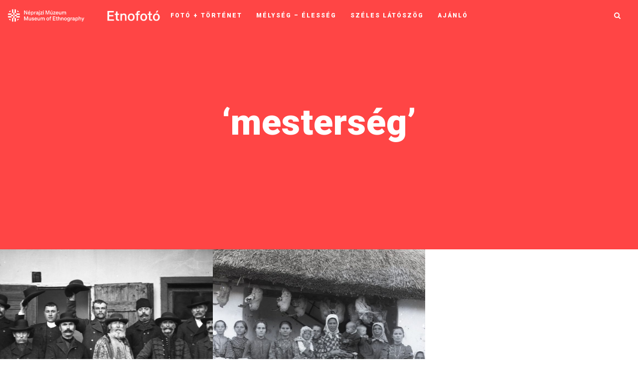

--- FILE ---
content_type: text/html; charset=UTF-8
request_url: https://etnofoto.neprajz.hu/index.php/tag/mesterseg/
body_size: 19369
content:
<!DOCTYPE html>
<html lang="hu">
   <head>
      <meta charset="UTF-8">
      <meta name="viewport" content="width=device-width, initial-scale=1.0">
      <meta property="fb:app_id"               content="1276054189811875" />
      <meta property="og:url"                content="https://etnofoto.neprajz.hu/index.php/2021/11/11/a-neprajzi-muzeum-videki-fenykepeszmutermeinek-gyujtemenyebol-5/" />
      <meta property="og:locale" content="hu_HU" />
      <meta property="og:type"               content="website" />
      <meta property="og:title"              content="Száger, Rudda és Mózer műterem, Cegléd" />
      <meta property="og:description"        content="fotóblog" />
      <!-- <meta property="og:image"              content="<= esc_url(wp_get_attachment_image_src( get_post_thumbnail_id( $post->ID ), 'full' )[0]); ?>" /> -->
      <!-- <meta property="og:image"              content="<= wp_get_attachment_image_src( get_post_thumbnail_id( $post->ID ), 'full' ); ?>" /> -->
      <meta property="og:image"              content="https://etnofoto.neprajz.hu/wp-content/uploads/2021/11/15_F49763-1024x768.jpg" />
      <meta property="og:image:secure_url" content="https://etnofoto.neprajz.hu/wp-content/uploads/2021/11/15_F49763-1024x768.jpg" /> 
      <!-- <meta property="og:image"              content="https://etnofoto.neprajz.hu/wp-content/uploads/2022/04/etnofotoopengraph1.jpg" /> -->
      <meta property="og:image:width" content="1200" />
	   <meta property="og:image:height" content="630" />
      <title>mesterség &#8211; Néprajzi Múzeum fotóblog</title>

<!-- Google Tag Manager for WordPress by gtm4wp.com -->
<script data-cfasync="false" data-pagespeed-no-defer>
	var gtm4wp_datalayer_name = "dataLayer";
	var dataLayer = dataLayer || [];
</script>
<!-- End Google Tag Manager for WordPress by gtm4wp.com --><link rel='dns-prefetch' href='//fonts.googleapis.com' />
<link rel='dns-prefetch' href='//s.w.org' />
<link rel="alternate" type="application/rss+xml" title="Néprajzi Múzeum fotóblog &raquo; hírcsatorna" href="https://etnofoto.neprajz.hu/index.php/feed/" />
<link rel="alternate" type="application/rss+xml" title="Néprajzi Múzeum fotóblog &raquo; hozzászólás hírcsatorna" href="https://etnofoto.neprajz.hu/index.php/comments/feed/" />
<link rel="alternate" type="application/rss+xml" title="Néprajzi Múzeum fotóblog &raquo; mesterség címke hírcsatorna" href="https://etnofoto.neprajz.hu/index.php/tag/mesterseg/feed/" />
	<script type="text/javascript">
	gg_rtl = false;
	gg_columnized_max_w = 260;
	gg_masonry_min_w = 150;
	gg_phosostr_min_w = 120; 
	gg_coll_max_w = 400;
	
	gg_preload_hires_img 	= false; 
	gg_use_deeplink 		= true;
	gg_monopage_filter 		= false;
	gg_back_to_gall_scroll 	= false;
	
	gg_deeplinked_elems = ['ggt_','ggs_','ggp_','gcc_','gcg_'];
	gg_basic_deeplink 	= false;
	gg_dl_coll_gall 	= false;

		// global vars
	gg_galleria_toggle_info = false;
	gg_galleria_fx = '';
	gg_galleria_fx_time = 400; 
	gg_galleria_img_crop = true;
	gg_galleria_autoplay = false;
	gg_galleria_interval = 3500;
	gg_delayed_fx = true;
	</script>
    		<script type="text/javascript">
			window._wpemojiSettings = {"baseUrl":"https:\/\/s.w.org\/images\/core\/emoji\/13.0.1\/72x72\/","ext":".png","svgUrl":"https:\/\/s.w.org\/images\/core\/emoji\/13.0.1\/svg\/","svgExt":".svg","source":{"concatemoji":"https:\/\/etnofoto.neprajz.hu\/wp-includes\/js\/wp-emoji-release.min.js?ver=5.6.2"}};
			!function(e,a,t){var n,r,o,i=a.createElement("canvas"),p=i.getContext&&i.getContext("2d");function s(e,t){var a=String.fromCharCode;p.clearRect(0,0,i.width,i.height),p.fillText(a.apply(this,e),0,0);e=i.toDataURL();return p.clearRect(0,0,i.width,i.height),p.fillText(a.apply(this,t),0,0),e===i.toDataURL()}function c(e){var t=a.createElement("script");t.src=e,t.defer=t.type="text/javascript",a.getElementsByTagName("head")[0].appendChild(t)}for(o=Array("flag","emoji"),t.supports={everything:!0,everythingExceptFlag:!0},r=0;r<o.length;r++)t.supports[o[r]]=function(e){if(!p||!p.fillText)return!1;switch(p.textBaseline="top",p.font="600 32px Arial",e){case"flag":return s([127987,65039,8205,9895,65039],[127987,65039,8203,9895,65039])?!1:!s([55356,56826,55356,56819],[55356,56826,8203,55356,56819])&&!s([55356,57332,56128,56423,56128,56418,56128,56421,56128,56430,56128,56423,56128,56447],[55356,57332,8203,56128,56423,8203,56128,56418,8203,56128,56421,8203,56128,56430,8203,56128,56423,8203,56128,56447]);case"emoji":return!s([55357,56424,8205,55356,57212],[55357,56424,8203,55356,57212])}return!1}(o[r]),t.supports.everything=t.supports.everything&&t.supports[o[r]],"flag"!==o[r]&&(t.supports.everythingExceptFlag=t.supports.everythingExceptFlag&&t.supports[o[r]]);t.supports.everythingExceptFlag=t.supports.everythingExceptFlag&&!t.supports.flag,t.DOMReady=!1,t.readyCallback=function(){t.DOMReady=!0},t.supports.everything||(n=function(){t.readyCallback()},a.addEventListener?(a.addEventListener("DOMContentLoaded",n,!1),e.addEventListener("load",n,!1)):(e.attachEvent("onload",n),a.attachEvent("onreadystatechange",function(){"complete"===a.readyState&&t.readyCallback()})),(n=t.source||{}).concatemoji?c(n.concatemoji):n.wpemoji&&n.twemoji&&(c(n.twemoji),c(n.wpemoji)))}(window,document,window._wpemojiSettings);
		</script>
		<style type="text/css">
img.wp-smiley,
img.emoji {
	display: inline !important;
	border: none !important;
	box-shadow: none !important;
	height: 1em !important;
	width: 1em !important;
	margin: 0 .07em !important;
	vertical-align: -0.1em !important;
	background: none !important;
	padding: 0 !important;
}
</style>
	<link rel='stylesheet' id='wp-block-library-css'  href='https://etnofoto.neprajz.hu/wp-includes/css/dist/block-library/style.min.css?ver=5.6.2' type='text/css' media='all' />
<link rel='stylesheet' id='wpzoom-social-icons-block-style-css'  href='https://etnofoto.neprajz.hu/wp-content/plugins/social-icons-widget-by-wpzoom/block/dist/style-wpzoom-social-icons.css?ver=4.2.2' type='text/css' media='all' />
<link rel='stylesheet' id='contact-form-7-css'  href='https://etnofoto.neprajz.hu/wp-content/plugins/contact-form-7/includes/css/styles.css?ver=5.4' type='text/css' media='all' />
<link rel='stylesheet' id='gg-lcl-skin-css'  href='https://etnofoto.neprajz.hu/wp-content/plugins/global-gallery/js/lightboxes/lc-lightbox/skins/minimal.css?ver=7.052' type='text/css' media='all' />
<link rel='stylesheet' id='gg-lightbox-css-css'  href='https://etnofoto.neprajz.hu/wp-content/plugins/global-gallery/js/lightboxes/lc-lightbox/css/lc_lightbox.min.css?ver=5.6.2' type='text/css' media='all' />
<link rel='stylesheet' id='mira-style-css'  href='https://etnofoto.neprajz.hu/wp-content/themes/mira/style.css' type='text/css' media='all' />
<style id='mira-style-inline-css' type='text/css'>
body{font-family: Lora;}h1, h2, h3, h4, h5, h6, blockquote cite, .logo-txt, .menu-nav, .modal-tags a, .post-category, .post-meta, .prev-next, .copyright, .view-more, .submit, #submit-contact, .comment-author span, .display-post-date, #infinite-handle span, .page-links{ font-family:Roboto, sans-serif; }a, p a, a:hover, .item-content-bkg .post-title a:hover, .post-category a:hover, .widget ul li a:hover, .tagcloud a:hover, .post-title a:hover, .meta-category a, .post-single-meta li a:hover, .author-single-page h4 a:hover, .comment-reply-link:hover{color:#ff4545;}.post-category a:hover, .current-page, .page-numbers:hover, .nav-page a:hover, .tagcloud a:hover, .meta-category a, #infinite-handle span:hover, .page-links a:hover{border:1px solid #ff4545;}p a{border-bottom:1px solid #ff4545;}.meta-category a:hover, .submit:hover, #submit-contact:hover, .view-more a:after, .topSingleWrap3{background:#ff4545;}.submit:hover, #submit-contact:hover{border:2px solid #ff4545;}@media (min-width: 768px) and (max-width: 979px) {.menu-nav-2{background:#ff4545;}} @media (max-width: 767px) { .menu-nav-2{background:#ff4545;} }h1{font-size:50px;}.topHomeBkg, .nav-bkg, .modal, .mask-nav-1{background-color:#ff4545;}
</style>
<link rel='stylesheet' id='mira-child-style-css'  href='https://etnofoto.neprajz.hu/wp-content/themes/mira-child/style.css?ver=3.1.2' type='text/css' media='all' />
<link rel='stylesheet' id='mira-fonts-css'  href='//fonts.googleapis.com/css?family=Lora%3A400%2C700%2C400italic%2C700italic%7CRoboto%3A300%2C400%2C500%2C700%2C800%2C900%2C300italic%2C400italic%2C700italic%2C900italic' type='text/css' media='all' />
<link rel='stylesheet' id='bootstrap-css'  href='https://etnofoto.neprajz.hu/wp-content/themes/mira/css/bootstrap/css/bootstrap.min.css' type='text/css' media='all' />
<link rel='stylesheet' id='font-awesome1-css'  href='https://etnofoto.neprajz.hu/wp-content/themes/mira/css/fontawesome/css/all.min.css' type='text/css' media='all' />
<link rel='stylesheet' id='wpzoom-social-icons-socicon-css'  href='https://etnofoto.neprajz.hu/wp-content/plugins/social-icons-widget-by-wpzoom/assets/css/wpzoom-socicon.css?ver=1639736709' type='text/css' media='all' />
<link rel='stylesheet' id='wpzoom-social-icons-genericons-css'  href='https://etnofoto.neprajz.hu/wp-content/plugins/social-icons-widget-by-wpzoom/assets/css/genericons.css?ver=1639736709' type='text/css' media='all' />
<link rel='stylesheet' id='wpzoom-social-icons-academicons-css'  href='https://etnofoto.neprajz.hu/wp-content/plugins/social-icons-widget-by-wpzoom/assets/css/academicons.min.css?ver=1639736709' type='text/css' media='all' />
<link rel='stylesheet' id='wpzoom-social-icons-font-awesome-3-css'  href='https://etnofoto.neprajz.hu/wp-content/plugins/social-icons-widget-by-wpzoom/assets/css/font-awesome-3.min.css?ver=1639736709' type='text/css' media='all' />
<link rel='stylesheet' id='dashicons-css'  href='https://etnofoto.neprajz.hu/wp-includes/css/dashicons.min.css?ver=5.6.2' type='text/css' media='all' />
<link rel='stylesheet' id='wpzoom-social-icons-styles-css'  href='https://etnofoto.neprajz.hu/wp-content/plugins/social-icons-widget-by-wpzoom/assets/css/wpzoom-social-icons-styles.css?ver=1639736709' type='text/css' media='all' />
<link rel='stylesheet' id='gg_fontawesome-css'  href='https://etnofoto.neprajz.hu/wp-content/plugins/global-gallery/css/font-awesome/css/font-awesome.min.css?ver=4.7.0' type='text/css' media='all' />
<link rel='stylesheet' id='gg-frontend-css-css'  href='https://etnofoto.neprajz.hu/wp-content/plugins/global-gallery/css/frontend.min.css?ver=7.052' type='text/css' media='all' />
<link rel='stylesheet' id='gg-slider-css-css'  href='https://etnofoto.neprajz.hu/wp-content/plugins/global-gallery/js/jquery.galleria/themes/ggallery/galleria.ggallery_minimal.css?ver=7.052' type='text/css' media='all' />
<link rel='preload' as='font'  id='wpzoom-social-icons-font-academicons-ttf-css'  href='https://etnofoto.neprajz.hu/wp-content/plugins/social-icons-widget-by-wpzoom/assets/font/academicons.ttf?v=1.8.6'  type='font/ttf' crossorigin />
<link rel='preload' as='font'  id='wpzoom-social-icons-font-academicons-woff-css'  href='https://etnofoto.neprajz.hu/wp-content/plugins/social-icons-widget-by-wpzoom/assets/font/academicons.woff?v=1.8.6'  type='font/woff' crossorigin />
<link rel='preload' as='font'  id='wpzoom-social-icons-font-fontawesome-3-ttf-css'  href='https://etnofoto.neprajz.hu/wp-content/plugins/social-icons-widget-by-wpzoom/assets/font/fontawesome-webfont.ttf?v=4.7.0'  type='font/ttf' crossorigin />
<link rel='preload' as='font'  id='wpzoom-social-icons-font-fontawesome-3-woff-css'  href='https://etnofoto.neprajz.hu/wp-content/plugins/social-icons-widget-by-wpzoom/assets/font/fontawesome-webfont.woff?v=4.7.0'  type='font/woff' crossorigin />
<link rel='preload' as='font'  id='wpzoom-social-icons-font-fontawesome-3-woff2-css'  href='https://etnofoto.neprajz.hu/wp-content/plugins/social-icons-widget-by-wpzoom/assets/font/fontawesome-webfont.woff2?v=4.7.0'  type='font/woff2' crossorigin />
<link rel='preload' as='font'  id='wpzoom-social-icons-font-genericons-ttf-css'  href='https://etnofoto.neprajz.hu/wp-content/plugins/social-icons-widget-by-wpzoom/assets/font/Genericons.ttf'  type='font/ttf' crossorigin />
<link rel='preload' as='font'  id='wpzoom-social-icons-font-genericons-woff-css'  href='https://etnofoto.neprajz.hu/wp-content/plugins/social-icons-widget-by-wpzoom/assets/font/Genericons.woff'  type='font/woff' crossorigin />
<link rel='preload' as='font'  id='wpzoom-social-icons-font-socicon-ttf-css'  href='https://etnofoto.neprajz.hu/wp-content/plugins/social-icons-widget-by-wpzoom/assets/font/socicon.ttf?v=4.2.2'  type='font/ttf' crossorigin />
<link rel='preload' as='font'  id='wpzoom-social-icons-font-socicon-woff-css'  href='https://etnofoto.neprajz.hu/wp-content/plugins/social-icons-widget-by-wpzoom/assets/font/socicon.woff?v=4.2.2'  type='font/woff' crossorigin />
<script type='text/javascript' src='https://etnofoto.neprajz.hu/wp-includes/js/jquery/jquery.min.js?ver=3.5.1' id='jquery-core-js'></script>
<script type='text/javascript' src='https://etnofoto.neprajz.hu/wp-includes/js/jquery/jquery-migrate.min.js?ver=3.3.2' id='jquery-migrate-js'></script>
<link rel="https://api.w.org/" href="https://etnofoto.neprajz.hu/index.php/wp-json/" /><link rel="alternate" type="application/json" href="https://etnofoto.neprajz.hu/index.php/wp-json/wp/v2/tags/150" /><link rel="EditURI" type="application/rsd+xml" title="RSD" href="https://etnofoto.neprajz.hu/xmlrpc.php?rsd" />
<link rel="wlwmanifest" type="application/wlwmanifest+xml" href="https://etnofoto.neprajz.hu/wp-includes/wlwmanifest.xml" /> 
<meta name="generator" content="WordPress 5.6.2" />

<!-- Google Tag Manager for WordPress by gtm4wp.com -->
<!-- GTM Container placement set to off -->
<script data-cfasync="false" data-pagespeed-no-defer type="text/javascript">
	var dataLayer_content = {"pagePostType":"post","pagePostType2":"tag-post"};
	dataLayer.push( dataLayer_content );
</script>
<script>
	console.warn && console.warn("[GTM4WP] Google Tag Manager container code placement set to OFF !!!");
	console.warn && console.warn("[GTM4WP] Data layer codes are active but GTM container must be loaded using custom coding !!!");
</script>
<!-- End Google Tag Manager for WordPress by gtm4wp.com -->		<style type="text/css" id="wp-custom-css">
			.layout-3 .item-holder:nth-of-type(4n+4) .post-title {
	font-size: 28px;
}

@media (min-width: 768px) and (max-width: 979px) {
		.layout-3 .item-holder:nth-of-type(4n+4) .post-title {
		font-size: 42px;
	}
}
@media screen and (min-width: 1200px){
	.layout-3 .item-holder:nth-of-type(4n+4) .post-title {
		font-size: 36px;
	}
}

.item-content-bkg .post-content {
	top: 55%;
}

.fa{
	font: normal normal normal 14px/1 FontAwesome !important;
}

.far, .fas {
    font-family: "Font Awesome 5 Free" !important;
}

.page-numbers{
		padding: 6px 12px;
}

a{
	color: #ff4545;
	text-decoration: none !important;
	text-decoration-style: none;
}
a:hover{
	color: #ff4545;
}

.view-more a:after {
	bottom: 0;
}

#wpadminbar .ab-icon, #wpadminbar .ab-item:before, #wpadminbar>#wp-toolbar>#wp-admin-bar-root-default .ab-icon, .wp-admin-bar-arrow {
    font: normal 20px/1 dashicons !important;
}		</style>
			<script type="text/javascript">
	jQuery(document).delegate('.gg_linked_img', 'click', function() {
		var link = jQuery(this).data('gg-link');
		window.open(link ,'_top');
	});
	</script>
	
	        <script type="text/javascript">
		jQuery(document).ready(function() {
			jQuery('body').delegate('.gg_gallery_wrap *, .gg_galleria_slider_wrap *, #lcl_wrapper *', "contextmenu", function(e) {
                e.preventDefault();
            });
		});
		</script>
                <style type="text/css">
		.gg_gallery_wrap *, .gg_galleria_slider_wrap *, #lcl_wrapper * {
			-webkit-touch-callout: none; 
			-webkit-user-select: none;
		}
		</style>
        <style id="kirki-inline-styles"></style><style type="text/css">

/* preloader */
            .ggl_1, .ggl_2, .ggl_3, .ggl_4 {
                background-color: #aaaaaa;
                width: 12px;
                height: 12px;
                position: absolute;
                top: 0;
                left: 0;
                
                -webkit-transform-origin: 	0 50%;
                -ms-transform-origin: 		0 50%;
                transform-origin: 			0 50%;	
                
                -webkit-animation: 	gg_loader 1.7s infinite ease-in-out;
                animation: 			gg_loader 1.7s infinite ease-in-out;
                
                -webkit-transform: 	rotateX(90deg);
                -ms-transform: 		rotateX(90deg);
                transform: 			rotateX(90deg);	
            }
            .ggl_2 {
                top: 0;
                left: 14px;
                -webkit-animation-delay: 0.2s;
                animation-delay: 0.2s;
            }
            .ggl_3 {
                top: 14px;
                left: 14px;
                -webkit-animation-delay: 0.4s;
                animation-delay: 0.4s;
            }
            .ggl_4 {
                top: 14px;
                left: 0px;
                -webkit-animation-delay: 0.6s;
                animation-delay: 0.6s;
            }
            @-webkit-keyframes gg_loader {
                20%, 80%, 100% {-webkit-transform: rotateX(90deg);}
                40%, 60% {-webkit-transform: rotateX(0deg);}
            }
            @keyframes gg_loader {
                20%, 80%, 100% {transform: rotateX(90deg);}
                40%, 60% {transform: rotateX(0deg);}
            }
            


/* image border, radius and shadow */
.gg_standard_gallery .gg_img,
.gg_columnized_gallery .gg_img,
.gg_masonry_gallery .gg_img_inner,
.gg_string_gallery .gg_img,
.gg_itg_container .gg_img,
.gg_coll_img {
	border: 4px solid #fafafa;background-color: #fafafa;    
    border-radius: 2px;	
	}


.gg_ol_full_mode .gg_img_title {
	border-color: rgba(68,68,68, 0.15); 
	background: rgba(253,253,253, 0.4);

		
}



/* collections - texts under images */
.gg_coll_img .gg_main_overlay_under .gg_img_title_under {
	color: #444444;
}
.gg_coll_img .gg_main_overlay_under .gg_img_descr_under {
	color: #686868;
}



.gg_filter,
.gg_tags_wrap {
	text-align: center; 
}
.gg_filter a.ggf,
.gg_tag,
.gg_coll_back_to_new_style,
.gg_gall_search_form input {	
	color: #444444;
    font-size: 15px;
    
        padding: 6px 12px;
}
.gg_filter a.ggf:hover,
.gg_tag:hover,
.gg_coll_back_to_new_style:hover {	
	color: #666666 !important;
}
.gg_filter a.ggf.gg_cats_selected,
.gg_filter a.ggf.gg_cats_selected:hover,
.gg_tag.gg_tag_sel,
.gg_tag.gg_tag_sel:hover {	
	color: #333333 !important;
}
.gg_textual_filters .gg_cats_selected:after,
.gg_textual_filters .gg_tag_sel {
	text-shadow: 0 0.01em 0 #333333;
}

.gg_btn_filters a.ggf,
.gg_btn_filters .gg_tag,
.gg_coll_back_to_new_style,
select.gg_mobile_filter_dd,
.gg_gall_search_form input {	
	background-color: #ffffff;
    border: 1px solid #999999;
    border-radius: 2px;
}
.gg_btn_filters a.ggf:hover,
.gg_btn_filters .gg_tag:hover,
.gg_coll_back_to_new_style:hover {	
	background-color: #ffffff;
    border-color: #666666;
}
.gg_btn_filters a.ggf.gg_cats_selected,
.gg_btn_filters a.ggf.gg_cats_selected:hover,
.gg_btn_filters .gg_tag.gg_tag_sel,
.gg_btn_filters .gg_tag.gg_tag_sel:hover {	
	background-color: #f0f0f0;
    border-color: #555555;
}
.gg_textual_filters .ggf:after,
.gg_textual_filters .gg_tag:after {
	background-color: #f0f0f0;
}




.gg_gall_search_form input,
.gg_gall_search_form i {
	color: #707070;
}
.gg_gall_search_form input {
	background: #f5f5f5;
    border-color: #f1f1f1;
}
.gg_gall_search_form:hover input,
.gg_gall_search_form:hover i,
.gg_gall_search_form:active input,
.gg_gall_search_form:active i,
.gg_gall_search_form:focus input,
.gg_gall_search_form:focus i {
	color: #5e5e5e;
}
.gg_gall_search_form:hover input,
.gg_gall_search_form:active input,
.gg_gall_search_form:focus input {
	background: #ffffff;
    border-color: #707070;
}




.gg_standard_pag i,
.gg_num_btns_wrap > div {
	color: #707070;
}
.gg_standard_pag:not(.gg_detach_arr),
.gg_standard_pag.gg_detach_arr > div,
.gg_infinite_scroll,
.gg_num_btns_wrap > div {
	border: 1px solid #f5f5f5;
	background: #f5f5f5;
}
.gg_standard_pag:not(.gg_only_arr) .gg_nav_mid,
.gg_infinite_scroll div {
	color: #707070;
}
.gg_standard_pag.gg_monoblock:before {
	background: #f5f5f5;
}
.gg_dots_pag_wrap > div {
	background: #f5f5f5;
}

.gg_standard_pag:not(.gg_only_arr) > div:not(.gg_nav_mid):not(.gg_pag_disabled):hover,
.gg_infinite_scroll:hover,
.gg_standard_pag.gg_only_arr > div:not(.gg_pag_disabled):hover,
.gg_num_btns_wrap > div:hover,
.gg_num_btns_wrap .gg_pag_disabled {
	background: #f0f0f0;
}
.gg_standard_pag:not(.gg_only_arr) > div:not(.gg_nav_mid):not(.gg_pag_disabled):hover i,
.gg_standard_pag.gg_only_arr > div:not(.gg_pag_disabled):hover i,
.gg_infinite_scroll:hover span,
.gg_num_btns_wrap > div:hover,
.gg_num_btns_wrap .gg_pag_disabled  {
	color: #5e5e5e;	
}
.gg_infinite_scroll:hover,
.gg_standard_pag.gg_only_arr > div:not(.gg_pag_disabled):hover,
.gg_monoblock > div:not(.gg_pag_disabled):hover,
.gg_infinite_scroll:hover,
.gg_num_btns_wrap > div:hover, 
.gg_num_btns_wrap .gg_pag_disabled {
	border: 1px solid  #999999;	
}
.gg_dots_pag_wrap > div:hover,
.gg_dots_pag_wrap > div.gg_pag_disabled {	
	box-shadow: 0 -13px 0 0 #f0f0f0 inset;
}



/* ************************************************** */


/* standard gallery images */
.gg_standard_gallery .gg_container {
	width: calc(100% + 10px);
}
.gg_standard_gallery .gg_img {
	margin-right: 10px;
    margin-bottom: 10px;
}

/* columnized gallery images */
.gg_columnized_gallery .gg_container {
	width: calc(100% + 10px);
}
.gg_columnized_gallery .gg_img {
	margin-right: 10px;
    margin-bottom: 10px;
}

/* masonry gallery images */
.gg_masonry_gallery .gg_container {
	width: calc(100% + 7px);
}
.gg_masonry_gallery .gg_img {
    padding-right: 7px;
    margin-bottom: 7px;
}

/* photostring gallery images */
.gg_string_gallery .gg_container {
	width: calc(100% + 7px + 1px); /* 1px = security addition */
}
.gg_string_gallery .gg_img {
	margin-right: 7px;
    margin-bottom: 7px;
}

/* image-to-gallery images */
.gg_itg_wrap:not(.gg_itg_monoimage) .gg_itg_img:nth-child(odd) {
	width: calc(50% - 5px);
    margin-right: 10px;
}
.gg_itg_wrap:not(.gg_itg_monoimage) .gg_itg_img:nth-child(even) {
	width: calc(50% - 5px);
}
.gg_itg_wrap .gg_itg_img:nth-of-type(3),
.gg_itg_wrap .gg_itg_img:nth-of-type(4) {
	margin-top: 10px;
}
.gg_itg_wrap .gg_itg_ol_inner {
	color: #fefefe;
}
.gg_itg_corner_txt .gg_itg_ol_inner,
.gg_itg_main_n_sides .gg_itg_ol_inner {
	background-color: rgba(51,51,51, 0.75);
}
.gg_itg_50_op_ol .gg_itg_ol {
	background-color: rgba(51,51,51, 0.5);
}
.gg_itg_100_op_ol .gg_itg_ol,
.gg_itg_block_over .gg_itg_ol_inner { 
    background-color: #333333;
}




/* COLLECTION IMAGES */
.gg_coll_container {
	width: calc(100% + 10px);
}
.gg_coll_img_wrap {
	margin-bottom: 10px;
	padding-right: 10px;
}
.gg_coll_pag_wrap {
	margin-top: -10px;
}



/* CAROUSEL */
.gg_car_item_wrap {
	padding-right: 5px;
	padding-left: 5px;
    padding-top: 5px;
	padding-bottom: 5px;
}
.gg_carousel_wrap.slick-slider {
	margin-bottom: 55px;
}

/* pagination button alignment */
.gg_paginate {
	text-align: center;
}


/* ************************************************** */


.gg_galleria_slider_wrap .galleria-gg-toggle-thumb {
	display: none !important;
}


.gg_galleria_slider_wrap .galleria-thumbnails .galleria-image {
	width: 60px !important;
}
.gg_galleria_slider_wrap .galleria-thumbnails .galleria-image,
.gg_galleria_slider_wrap .galleria-thumbnails-container {
     height: 40px !important;
}
.gg_galleria_slider_wrap.gg_galleria_slider_show_thumbs {
	padding-bottom: 54px !important;	
}
.gg_galleria_slider_show_thumbs .galleria-thumbnails-container {
	bottom: -52px !important;		
}
/* ************************************************** */
	
    

</style>	<!-- Fonts Plugin CSS - https://fontsplugin.com/ -->
	<style>
			</style>
	<!-- Fonts Plugin CSS -->
	  
 <!-- Google tag (gtag.js) -->
<script async src="https://www.googletagmanager.com/gtag/js?id=G-4CDHT03E0N"></script>
<script>
  window.dataLayer = window.dataLayer || [];
  function gtag(){dataLayer.push(arguments);}
  gtag('js', new Date());

  gtag('config', 'G-4CDHT03E0N');
</script>
	</head>
   
   <body class="archive tag tag-mesterseg tag-150 wp-custom-logo" >
   <div style="position: absolute; z-index: 9999; background: #fff; opacity: 0;">
   Száger, Rudda és Mózer műterem, Cegléd   </div>
      
   <div class="mask-nav-1">

<nav id="nav-holder" class="nav-holder-1">

    <ul id="menu-fomenu" class="menu-nav menu-nav-1"><li id="menu-item-180" class="menu-item menu-item-type-taxonomy menu-item-object-category menu-item-180"><a href="https://etnofoto.neprajz.hu/index.php/category/fototortenet/">Fotó + történet</a></li>
<li id="menu-item-181" class="menu-item menu-item-type-taxonomy menu-item-object-category menu-item-181"><a href="https://etnofoto.neprajz.hu/index.php/category/melyseg_elesseg/">Mélység &#8211; élesség</a></li>
<li id="menu-item-182" class="menu-item menu-item-type-taxonomy menu-item-object-category menu-item-182"><a href="https://etnofoto.neprajz.hu/index.php/category/szeles-latoszog/">Széles látószög</a></li>
<li id="menu-item-179" class="menu-item menu-item-type-taxonomy menu-item-object-category menu-item-179"><a href="https://etnofoto.neprajz.hu/index.php/category/ajanlo/">Ajánló</a></li>
</ul>    
</nav>

     
    <div class="social-nav-1">
    
    <ul class="search-social">
     
               		 		 		                                               
      </ul><!-- search-social -->
    
      </div>

</div>

<header id="header-1" class="top-header top-header4 nav-down">

<div class="headerWrap4">

    
    <div class="logo logo-4"><a href="https://etnofoto.neprajz.hu/"><img class="img-fluid" src="https://etnofoto.neprajz.hu/wp-content/uploads/2022/03/Etnofoto-Logo.png" alt="Néprajzi Múzeum fotóblog" /></a></div>
    
    	
	<nav id="nav-holder" class="nav-holder-4">
         <ul id="menu-fomenu-1" class="menu-nav menu-nav-2 menu-nav-4"><li class="menu-item menu-item-type-taxonomy menu-item-object-category menu-item-180"><a href="https://etnofoto.neprajz.hu/index.php/category/fototortenet/">Fotó + történet</a></li>
<li class="menu-item menu-item-type-taxonomy menu-item-object-category menu-item-181"><a href="https://etnofoto.neprajz.hu/index.php/category/melyseg_elesseg/">Mélység &#8211; élesség</a></li>
<li class="menu-item menu-item-type-taxonomy menu-item-object-category menu-item-182"><a href="https://etnofoto.neprajz.hu/index.php/category/szeles-latoszog/">Széles látószög</a></li>
<li class="menu-item menu-item-type-taxonomy menu-item-object-category menu-item-179"><a href="https://etnofoto.neprajz.hu/index.php/category/ajanlo/">Ajánló</a></li>
</ul></nav>
	  
	  <div class="button-holder4">

 <button type="button" class="nav-button inactive">
        <span class="icon-bar"></span>
      </button>
      
            
</div><!--nav-button-holder-->
    
     <ul class="search-social search-social-4">
               		 		 		                                               
           
     <li class="search-btn" data-toggle="modal" data-target="#myModal"><i class="fa fa-search"></i></li>
     
          
      </ul>

</div><!--headerWrap-->

</header>

<div class="topHomeBkg topArchiveBkg" >
<div class="topHomeHolder">

  	    <!--h3> Címke keresése </h3-->
    <h1> &#8216;mesterség&#8217; </h1>
	
</div>
</div>


<section id="wrap-content" class="layout-static-13col">

<div class="layout-holder layout-13col">


<article class="post-wrapper post-static-3col post-429 post type-post status-publish format-standard has-post-thumbnail hentry category-melyseg_elesseg tag-csalad tag-elso-vilaghaboru tag-eskuvo tag-fenykepesz tag-fotografia tag-mesterseg tag-munka tag-muterem tag-svabok tag-uvegnegativ tag-videki-fenykepeszmutermek-gyujtemenye tag-viselet">



<a href="https://etnofoto.neprajz.hu/index.php/2021/11/11/a-neprajzi-muzeum-videki-fenykepeszmutermeinek-gyujtemenyebol-5/">
<div class="post-image-holder">
<div class="post-image-static" style="background-image:url('https://etnofoto.neprajz.hu/wp-content/uploads/2021/11/15_F49763-1400x800.jpg');">
</div>
</div><!--post-image-->
</a>


  <div class="post-desc-static">	 
  
  <ul class="post-meta post-meta-static">
  
  <li class="meta-category"><a href="https://etnofoto.neprajz.hu/index.php/category/melyseg_elesseg/" rel="category tag">Mélység - élesség</a></li>
  
    
  
	<li class="meta-date"><i class="far fa-clock"></i> 2021.11.11.</li>

	  
  	<li class="meta-views"><i class="far fa-eye"></i> 
	
    2.2K    
    </li>
    
         
    
	</ul>
         
  <h2 class="post-title"><a href="https://etnofoto.neprajz.hu/index.php/2021/11/11/a-neprajzi-muzeum-videki-fenykepeszmutermeinek-gyujtemenyebol-5/">Száger, Rudda és Mózer műterem, Cegléd</a></h2>
  
   <div class="post-content">A Néprajzi Múzeum vidéki fényképészműtermeinek gyűjteményéből 5. A Néprajzi Múzeum munkatársai 1921-22-ben közel száz település fotóműtermében 25000 üvegnegatívot vásároltak. Az akkoriban kortárs gyűjtésnek számító munka...</div>  
  
  <div class="view-more">
<a href="https://etnofoto.neprajz.hu/index.php/2021/11/11/a-neprajzi-muzeum-videki-fenykepeszmutermeinek-gyujtemenyebol-5/">Olvass tovább</a>
</div>
    
 </div>
        
</article>


<article class="post-wrapper post-static-3col post-416 post type-post status-publish format-standard has-post-thumbnail hentry category-melyseg_elesseg tag-csalad tag-elso-vilaghaboru tag-eskuvo tag-fenykepesz tag-fotografia tag-mesterseg tag-munka tag-muterem tag-piac tag-szokas tag-temetes tag-uvegnegativ tag-videki-fenykepeszmutermek-gyujtemenye tag-viselet">



<a href="https://etnofoto.neprajz.hu/index.php/2021/11/08/a-neprajzi-muzeum-videki-fenykepeszmutermeinek-gyujtemenyebol-2/">
<div class="post-image-holder">
<div class="post-image-static" style="background-image:url('https://etnofoto.neprajz.hu/wp-content/uploads/2021/11/08_F44573_k-1400x800.jpg');">
</div>
</div><!--post-image-->
</a>


  <div class="post-desc-static">	 
  
  <ul class="post-meta post-meta-static">
  
  <li class="meta-category"><a href="https://etnofoto.neprajz.hu/index.php/category/melyseg_elesseg/" rel="category tag">Mélység - élesség</a></li>
  
    
  
	<li class="meta-date"><i class="far fa-clock"></i> 2021.11.08.</li>

	  
  	<li class="meta-views"><i class="far fa-eye"></i> 
	
    1.7K    
    </li>
    
         
    
	</ul>
         
  <h2 class="post-title"><a href="https://etnofoto.neprajz.hu/index.php/2021/11/08/a-neprajzi-muzeum-videki-fenykepeszmutermeinek-gyujtemenyebol-2/">Szabó Imre, Endrőd (és Gyoma)</a></h2>
  
   <div class="post-content">A Néprajzi Múzeum vidéki fényképészműtermeinek gyűjteményéből 2. A Néprajzi Múzeum munkatársai 1921-22-ben közel száz település fotóműtermében 25000 üvegnegatívot vásároltak. Az akkoriban kortárs gyűjtésnek számító munka...</div>  
  
  <div class="view-more">
<a href="https://etnofoto.neprajz.hu/index.php/2021/11/08/a-neprajzi-muzeum-videki-fenykepeszmutermeinek-gyujtemenyebol-2/">Olvass tovább</a>
</div>
    
 </div>
        
</article>



</div>


	       
	
</section>


<div class="container">
<section id="footer-instagram">

<div id="tag_cloud-2" class="widget-footer-instagram widget_tag_cloud"><h5 class="widgettitle">Tagek</h5><div class="tagcloud"><a href="https://etnofoto.neprajz.hu/index.php/tag/afrika/" class="tag-cloud-link tag-link-56 tag-link-position-1" style="font-size: 12.955752212389pt;" aria-label="afrika (4 elem)">afrika</a>
<a href="https://etnofoto.neprajz.hu/index.php/tag/a-kor-neprajztudomanyanak-nagy-vallalkozasa/" class="tag-cloud-link tag-link-158 tag-link-position-2" style="font-size: 10.230088495575pt;" aria-label="A kor néprajztudományának nagy vállalkozása (2 elem)">A kor néprajztudományának nagy vállalkozása</a>
<a href="https://etnofoto.neprajz.hu/index.php/tag/a-magyar-nep-muveszete/" class="tag-cloud-link tag-link-296 tag-link-position-3" style="font-size: 8pt;" aria-label="A magyar nép művészete (1 elem)">A magyar nép művészete</a>
<a href="https://etnofoto.neprajz.hu/index.php/tag/amerikai-magyarok/" class="tag-cloud-link tag-link-170 tag-link-position-4" style="font-size: 10.230088495575pt;" aria-label="amerikai magyarok (2 elem)">amerikai magyarok</a>
<a href="https://etnofoto.neprajz.hu/index.php/tag/antropologiai-felvetel/" class="tag-cloud-link tag-link-243 tag-link-position-5" style="font-size: 8pt;" aria-label="antropológiai felvétel (1 elem)">antropológiai felvétel</a>
<a href="https://etnofoto.neprajz.hu/index.php/tag/arab/" class="tag-cloud-link tag-link-271 tag-link-position-6" style="font-size: 10.230088495575pt;" aria-label="arab (2 elem)">arab</a>
<a href="https://etnofoto.neprajz.hu/index.php/tag/bencesek/" class="tag-cloud-link tag-link-250 tag-link-position-7" style="font-size: 8pt;" aria-label="bencések (1 elem)">bencések</a>
<a href="https://etnofoto.neprajz.hu/index.php/tag/beszamolo/" class="tag-cloud-link tag-link-233 tag-link-position-8" style="font-size: 8pt;" aria-label="beszámoló (1 elem)">beszámoló</a>
<a href="https://etnofoto.neprajz.hu/index.php/tag/betlehemezes/" class="tag-cloud-link tag-link-244 tag-link-position-9" style="font-size: 8pt;" aria-label="betlehemezés (1 elem)">betlehemezés</a>
<a href="https://etnofoto.neprajz.hu/index.php/tag/beoltozes/" class="tag-cloud-link tag-link-155 tag-link-position-10" style="font-size: 10.230088495575pt;" aria-label="beöltözés (2 elem)">beöltözés</a>
<a href="https://etnofoto.neprajz.hu/index.php/tag/bruck-sohn/" class="tag-cloud-link tag-link-272 tag-link-position-11" style="font-size: 8pt;" aria-label="Brück &amp; Sohn (1 elem)">Brück &amp; Sohn</a>
<a href="https://etnofoto.neprajz.hu/index.php/tag/bugac/" class="tag-cloud-link tag-link-290 tag-link-position-12" style="font-size: 8pt;" aria-label="Bugac (1 elem)">Bugac</a>
<a href="https://etnofoto.neprajz.hu/index.php/tag/becsi-vilagkiallitas/" class="tag-cloud-link tag-link-274 tag-link-position-13" style="font-size: 8pt;" aria-label="bécsi világkiállítás (1 elem)">bécsi világkiállítás</a>
<a href="https://etnofoto.neprajz.hu/index.php/tag/ciganyok/" class="tag-cloud-link tag-link-226 tag-link-position-14" style="font-size: 8pt;" aria-label="cigányok (1 elem)">cigányok</a>
<a href="https://etnofoto.neprajz.hu/index.php/tag/ciganyabrazolas/" class="tag-cloud-link tag-link-208 tag-link-position-15" style="font-size: 8pt;" aria-label="cigányábrázolás (1 elem)">cigányábrázolás</a>
<a href="https://etnofoto.neprajz.hu/index.php/tag/csalad/" class="tag-cloud-link tag-link-146 tag-link-position-16" style="font-size: 15.433628318584pt;" aria-label="család (7 elem)">család</a>
<a href="https://etnofoto.neprajz.hu/index.php/tag/csoportkep/" class="tag-cloud-link tag-link-263 tag-link-position-17" style="font-size: 8pt;" aria-label="csoportkép (1 elem)">csoportkép</a>
<a href="https://etnofoto.neprajz.hu/index.php/tag/csangok/" class="tag-cloud-link tag-link-164 tag-link-position-18" style="font-size: 8pt;" aria-label="csángók (1 elem)">csángók</a>
<a href="https://etnofoto.neprajz.hu/index.php/tag/diapozitiv/" class="tag-cloud-link tag-link-300 tag-link-position-19" style="font-size: 8pt;" aria-label="diapozitív (1 elem)">diapozitív</a>
<a href="https://etnofoto.neprajz.hu/index.php/tag/digitalizacio/" class="tag-cloud-link tag-link-214 tag-link-position-20" style="font-size: 8pt;" aria-label="digitalizáció (1 elem)">digitalizáció</a>
<a href="https://etnofoto.neprajz.hu/index.php/tag/dokumentumfilm/" class="tag-cloud-link tag-link-167 tag-link-position-21" style="font-size: 13.946902654867pt;" aria-label="dokumentumfilm (5 elem)">dokumentumfilm</a>
<a href="https://etnofoto.neprajz.hu/index.php/tag/del-amerika/" class="tag-cloud-link tag-link-236 tag-link-position-22" style="font-size: 8pt;" aria-label="Dél-Amerika (1 elem)">Dél-Amerika</a>
<a href="https://etnofoto.neprajz.hu/index.php/tag/egyesult-allamok/" class="tag-cloud-link tag-link-224 tag-link-position-23" style="font-size: 8pt;" aria-label="Egyesült Államok (1 elem)">Egyesült Államok</a>
<a href="https://etnofoto.neprajz.hu/index.php/tag/egyiptom/" class="tag-cloud-link tag-link-238 tag-link-position-24" style="font-size: 10.230088495575pt;" aria-label="egyiptom (2 elem)">egyiptom</a>
<a href="https://etnofoto.neprajz.hu/index.php/tag/egzotikus-targyak-kereskedelme/" class="tag-cloud-link tag-link-251 tag-link-position-25" style="font-size: 8pt;" aria-label="egzotikus tárgyak kereskedelme (1 elem)">egzotikus tárgyak kereskedelme</a>
<a href="https://etnofoto.neprajz.hu/index.php/tag/elso-vilaghaboru/" class="tag-cloud-link tag-link-147 tag-link-position-26" style="font-size: 15.433628318584pt;" aria-label="első világháború (7 elem)">első világháború</a>
<a href="https://etnofoto.neprajz.hu/index.php/tag/erdely/" class="tag-cloud-link tag-link-178 tag-link-position-27" style="font-size: 10.230088495575pt;" aria-label="Erdély (2 elem)">Erdély</a>
<a href="https://etnofoto.neprajz.hu/index.php/tag/ernyey-jozsef/" class="tag-cloud-link tag-link-259 tag-link-position-28" style="font-size: 8pt;" aria-label="Ernyey József (1 elem)">Ernyey József</a>
<a href="https://etnofoto.neprajz.hu/index.php/tag/eskuvo/" class="tag-cloud-link tag-link-48 tag-link-position-29" style="font-size: 15.433628318584pt;" aria-label="esküvő (7 elem)">esküvő</a>
<a href="https://etnofoto.neprajz.hu/index.php/tag/falujaras/" class="tag-cloud-link tag-link-228 tag-link-position-30" style="font-size: 8pt;" aria-label="falujárás (1 elem)">falujárás</a>
<a href="https://etnofoto.neprajz.hu/index.php/tag/felvonulas/" class="tag-cloud-link tag-link-169 tag-link-position-31" style="font-size: 8pt;" aria-label="felvonulás (1 elem)">felvonulás</a>
<a href="https://etnofoto.neprajz.hu/index.php/tag/feminizmus/" class="tag-cloud-link tag-link-278 tag-link-position-32" style="font-size: 8pt;" aria-label="feminizmus (1 elem)">feminizmus</a>
<a href="https://etnofoto.neprajz.hu/index.php/tag/film/" class="tag-cloud-link tag-link-165 tag-link-position-33" style="font-size: 14.814159292035pt;" aria-label="film (6 elem)">film</a>
<a href="https://etnofoto.neprajz.hu/index.php/tag/filmrendezo/" class="tag-cloud-link tag-link-176 tag-link-position-34" style="font-size: 8pt;" aria-label="filmrendező (1 elem)">filmrendező</a>
<a href="https://etnofoto.neprajz.hu/index.php/tag/filmszemle/" class="tag-cloud-link tag-link-234 tag-link-position-35" style="font-size: 10.230088495575pt;" aria-label="filmszemle (2 elem)">filmszemle</a>
<a href="https://etnofoto.neprajz.hu/index.php/tag/filmvetites/" class="tag-cloud-link tag-link-184 tag-link-position-36" style="font-size: 14.814159292035pt;" aria-label="filmvetítés (6 elem)">filmvetítés</a>
<a href="https://etnofoto.neprajz.hu/index.php/tag/fotografia/" class="tag-cloud-link tag-link-25 tag-link-position-37" style="font-size: 18.035398230088pt;" aria-label="fotográfia (12 elem)">fotográfia</a>
<a href="https://etnofoto.neprajz.hu/index.php/tag/foto/" class="tag-cloud-link tag-link-24 tag-link-position-38" style="font-size: 10.230088495575pt;" aria-label="fotó (2 elem)">fotó</a>
<a href="https://etnofoto.neprajz.hu/index.php/tag/fotoamator/" class="tag-cloud-link tag-link-292 tag-link-position-39" style="font-size: 8pt;" aria-label="fotóamatőr (1 elem)">fotóamatőr</a>
<a href="https://etnofoto.neprajz.hu/index.php/tag/fotodokumentacio/" class="tag-cloud-link tag-link-293 tag-link-position-40" style="font-size: 8pt;" aria-label="fotódokumentáció (1 elem)">fotódokumentáció</a>
<a href="https://etnofoto.neprajz.hu/index.php/tag/fotomuterem/" class="tag-cloud-link tag-link-199 tag-link-position-41" style="font-size: 10.230088495575pt;" aria-label="fotóműterem (2 elem)">fotóműterem</a>
<a href="https://etnofoto.neprajz.hu/index.php/tag/fotomuveszet/" class="tag-cloud-link tag-link-179 tag-link-position-42" style="font-size: 10.230088495575pt;" aria-label="fotóművészet (2 elem)">fotóművészet</a>
<a href="https://etnofoto.neprajz.hu/index.php/tag/fototortenet/" class="tag-cloud-link tag-link-183 tag-link-position-43" style="font-size: 18.530973451327pt;" aria-label="fotótörténet (13 elem)">fotótörténet</a>
<a href="https://etnofoto.neprajz.hu/index.php/tag/fenykepalbum/" class="tag-cloud-link tag-link-222 tag-link-position-44" style="font-size: 8pt;" aria-label="fényképalbum (1 elem)">fényképalbum</a>
<a href="https://etnofoto.neprajz.hu/index.php/tag/fenykepesz/" class="tag-cloud-link tag-link-144 tag-link-position-45" style="font-size: 17.663716814159pt;" aria-label="fényképész (11 elem)">fényképész</a>
<a href="https://etnofoto.neprajz.hu/index.php/tag/fenykepeszek-nagyszebenben/" class="tag-cloud-link tag-link-207 tag-link-position-46" style="font-size: 8pt;" aria-label="fényképészek Nagyszebenben (1 elem)">fényképészek Nagyszebenben</a>
<a href="https://etnofoto.neprajz.hu/index.php/tag/fenykepeszet/" class="tag-cloud-link tag-link-157 tag-link-position-47" style="font-size: 10.230088495575pt;" aria-label="fényképészet (2 elem)">fényképészet</a>
<a href="https://etnofoto.neprajz.hu/index.php/tag/fenyepesz/" class="tag-cloud-link tag-link-230 tag-link-position-48" style="font-size: 8pt;" aria-label="fényépész (1 elem)">fényépész</a>
<a href="https://etnofoto.neprajz.hu/index.php/tag/galga-mente/" class="tag-cloud-link tag-link-225 tag-link-position-49" style="font-size: 8pt;" aria-label="Galga-mente (1 elem)">Galga-mente</a>
<a href="https://etnofoto.neprajz.hu/index.php/tag/goralok/" class="tag-cloud-link tag-link-276 tag-link-position-50" style="font-size: 8pt;" aria-label="gorálok (1 elem)">gorálok</a>
<a href="https://etnofoto.neprajz.hu/index.php/tag/gyermekjoleti-kiallitas/" class="tag-cloud-link tag-link-282 tag-link-position-51" style="font-size: 8pt;" aria-label="gyermekjóléti kiállítás (1 elem)">gyermekjóléti kiállítás</a>
<a href="https://etnofoto.neprajz.hu/index.php/tag/gyogyszereszek/" class="tag-cloud-link tag-link-260 tag-link-position-52" style="font-size: 8pt;" aria-label="gyógyszerészek (1 elem)">gyógyszerészek</a>
<a href="https://etnofoto.neprajz.hu/index.php/tag/gyujto/" class="tag-cloud-link tag-link-206 tag-link-position-53" style="font-size: 10.230088495575pt;" aria-label="gyűjtő (2 elem)">gyűjtő</a>
<a href="https://etnofoto.neprajz.hu/index.php/tag/hamburg/" class="tag-cloud-link tag-link-254 tag-link-position-54" style="font-size: 8pt;" aria-label="Hamburg (1 elem)">Hamburg</a>
<a href="https://etnofoto.neprajz.hu/index.php/tag/hataron-tuli-magyarsag/" class="tag-cloud-link tag-link-166 tag-link-position-55" style="font-size: 8pt;" aria-label="határon túli magyarság (1 elem)">határon túli magyarság</a>
<a href="https://etnofoto.neprajz.hu/index.php/tag/haziipar/" class="tag-cloud-link tag-link-156 tag-link-position-56" style="font-size: 8pt;" aria-label="háziipar (1 elem)">háziipar</a>
<a href="https://etnofoto.neprajz.hu/index.php/tag/india/" class="tag-cloud-link tag-link-14 tag-link-position-57" style="font-size: 11.716814159292pt;" aria-label="India (3 elem)">India</a>
<a href="https://etnofoto.neprajz.hu/index.php/tag/indian/" class="tag-cloud-link tag-link-235 tag-link-position-58" style="font-size: 8pt;" aria-label="indián (1 elem)">indián</a>
<a href="https://etnofoto.neprajz.hu/index.php/tag/iparcsarnok/" class="tag-cloud-link tag-link-256 tag-link-position-59" style="font-size: 8pt;" aria-label="Iparcsarnok (1 elem)">Iparcsarnok</a>
<a href="https://etnofoto.neprajz.hu/index.php/tag/janko-janos/" class="tag-cloud-link tag-link-134 tag-link-position-60" style="font-size: 12.955752212389pt;" aria-label="Jankó János (4 elem)">Jankó János</a>
<a href="https://etnofoto.neprajz.hu/index.php/tag/japan/" class="tag-cloud-link tag-link-193 tag-link-position-61" style="font-size: 8pt;" aria-label="Japán (1 elem)">Japán</a>
<a href="https://etnofoto.neprajz.hu/index.php/tag/juhasz/" class="tag-cloud-link tag-link-203 tag-link-position-62" style="font-size: 8pt;" aria-label="juhász (1 elem)">juhász</a>
<a href="https://etnofoto.neprajz.hu/index.php/tag/julius-konietzko/" class="tag-cloud-link tag-link-255 tag-link-position-63" style="font-size: 8pt;" aria-label="Julius Konietzko (1 elem)">Julius Konietzko</a>
<a href="https://etnofoto.neprajz.hu/index.php/tag/kalotaszeg/" class="tag-cloud-link tag-link-287 tag-link-position-64" style="font-size: 8pt;" aria-label="Kalotaszeg (1 elem)">Kalotaszeg</a>
<a href="https://etnofoto.neprajz.hu/index.php/tag/kaloz/" class="tag-cloud-link tag-link-216 tag-link-position-65" style="font-size: 8pt;" aria-label="kalóz (1 elem)">kalóz</a>
<a href="https://etnofoto.neprajz.hu/index.php/tag/kiadvany/" class="tag-cloud-link tag-link-159 tag-link-position-66" style="font-size: 10.230088495575pt;" aria-label="kiadvány (2 elem)">kiadvány</a>
<a href="https://etnofoto.neprajz.hu/index.php/tag/kivandorlas/" class="tag-cloud-link tag-link-168 tag-link-position-67" style="font-size: 10.230088495575pt;" aria-label="kivándorlás (2 elem)">kivándorlás</a>
<a href="https://etnofoto.neprajz.hu/index.php/tag/kivegzes/" class="tag-cloud-link tag-link-217 tag-link-position-68" style="font-size: 8pt;" aria-label="kivégzés (1 elem)">kivégzés</a>
<a href="https://etnofoto.neprajz.hu/index.php/tag/kiallitas/" class="tag-cloud-link tag-link-160 tag-link-position-69" style="font-size: 17.663716814159pt;" aria-label="kiállítás (11 elem)">kiállítás</a>
<a href="https://etnofoto.neprajz.hu/index.php/tag/konferencia/" class="tag-cloud-link tag-link-283 tag-link-position-70" style="font-size: 13.946902654867pt;" aria-label="konferencia (5 elem)">konferencia</a>
<a href="https://etnofoto.neprajz.hu/index.php/tag/kepeslap/" class="tag-cloud-link tag-link-209 tag-link-position-71" style="font-size: 14.814159292035pt;" aria-label="képeslap (6 elem)">képeslap</a>
<a href="https://etnofoto.neprajz.hu/index.php/tag/kepes-lapok/" class="tag-cloud-link tag-link-280 tag-link-position-72" style="font-size: 8pt;" aria-label="képes lapok (1 elem)">képes lapok</a>
<a href="https://etnofoto.neprajz.hu/index.php/tag/kina/" class="tag-cloud-link tag-link-215 tag-link-position-73" style="font-size: 10.230088495575pt;" aria-label="Kína (2 elem)">Kína</a>
<a href="https://etnofoto.neprajz.hu/index.php/tag/konyvajanlo/" class="tag-cloud-link tag-link-200 tag-link-position-74" style="font-size: 11.716814159292pt;" aria-label="könyvajánló (3 elem)">könyvajánló</a>
<a href="https://etnofoto.neprajz.hu/index.php/tag/konyvbemutato/" class="tag-cloud-link tag-link-266 tag-link-position-75" style="font-size: 8pt;" aria-label="könyvbemutató (1 elem)">könyvbemutató</a>
<a href="https://etnofoto.neprajz.hu/index.php/tag/kozel-kelet/" class="tag-cloud-link tag-link-204 tag-link-position-76" style="font-size: 8pt;" aria-label="Közel-Kelet (1 elem)">Közel-Kelet</a>
<a href="https://etnofoto.neprajz.hu/index.php/tag/lengyelorszag/" class="tag-cloud-link tag-link-182 tag-link-position-77" style="font-size: 10.230088495575pt;" aria-label="Lengyelország (2 elem)">Lengyelország</a>
<a href="https://etnofoto.neprajz.hu/index.php/tag/magyaros-fotografia/" class="tag-cloud-link tag-link-231 tag-link-position-78" style="font-size: 10.230088495575pt;" aria-label="magyaros fotográfia (2 elem)">magyaros fotográfia</a>
<a href="https://etnofoto.neprajz.hu/index.php/tag/malonyay-dezso/" class="tag-cloud-link tag-link-295 tag-link-position-79" style="font-size: 8pt;" aria-label="Malonyay Dezső (1 elem)">Malonyay Dezső</a>
<a href="https://etnofoto.neprajz.hu/index.php/tag/matyo/" class="tag-cloud-link tag-link-145 tag-link-position-80" style="font-size: 10.230088495575pt;" aria-label="matyó (2 elem)">matyó</a>
<a href="https://etnofoto.neprajz.hu/index.php/tag/megemlekezes/" class="tag-cloud-link tag-link-177 tag-link-position-81" style="font-size: 8pt;" aria-label="megemlékezés (1 elem)">megemlékezés</a>
<a href="https://etnofoto.neprajz.hu/index.php/tag/mesterseg/" class="tag-cloud-link tag-link-150 tag-link-position-82" style="font-size: 10.230088495575pt;" aria-label="mesterség (2 elem)">mesterség</a>
<a href="https://etnofoto.neprajz.hu/index.php/tag/metszet/" class="tag-cloud-link tag-link-180 tag-link-position-83" style="font-size: 8pt;" aria-label="metszet (1 elem)">metszet</a>
<a href="https://etnofoto.neprajz.hu/index.php/tag/mezokovesd/" class="tag-cloud-link tag-link-113 tag-link-position-84" style="font-size: 8pt;" aria-label="Mezőkövesd (1 elem)">Mezőkövesd</a>
<a href="https://etnofoto.neprajz.hu/index.php/tag/milleniumi-kiallitas/" class="tag-cloud-link tag-link-162 tag-link-position-85" style="font-size: 10.230088495575pt;" aria-label="milleniumi kiállítás (2 elem)">milleniumi kiállítás</a>
<a href="https://etnofoto.neprajz.hu/index.php/tag/millenniumi-kiallitas/" class="tag-cloud-link tag-link-140 tag-link-position-86" style="font-size: 12.955752212389pt;" aria-label="Millenniumi Kiállítás (4 elem)">Millenniumi Kiállítás</a>
<a href="https://etnofoto.neprajz.hu/index.php/tag/misszio/" class="tag-cloud-link tag-link-194 tag-link-position-87" style="font-size: 18.035398230088pt;" aria-label="misszió (12 elem)">misszió</a>
<a href="https://etnofoto.neprajz.hu/index.php/tag/mongolia/" class="tag-cloud-link tag-link-188 tag-link-position-88" style="font-size: 8pt;" aria-label="Mongólia (1 elem)">Mongólia</a>
<a href="https://etnofoto.neprajz.hu/index.php/tag/munka/" class="tag-cloud-link tag-link-50 tag-link-position-89" style="font-size: 10.230088495575pt;" aria-label="munka (2 elem)">munka</a>
<a href="https://etnofoto.neprajz.hu/index.php/tag/munkaabrazolas/" class="tag-cloud-link tag-link-264 tag-link-position-90" style="font-size: 8pt;" aria-label="munkaábrázolás (1 elem)">munkaábrázolás</a>
<a href="https://etnofoto.neprajz.hu/index.php/tag/muzeum/" class="tag-cloud-link tag-link-57 tag-link-position-91" style="font-size: 8pt;" aria-label="múzeum (1 elem)">múzeum</a>
<a href="https://etnofoto.neprajz.hu/index.php/tag/muzeumtortenet/" class="tag-cloud-link tag-link-181 tag-link-position-92" style="font-size: 11.716814159292pt;" aria-label="múzeumtörténet (3 elem)">múzeumtörténet</a>
<a href="https://etnofoto.neprajz.hu/index.php/tag/mugyujtemeny/" class="tag-cloud-link tag-link-252 tag-link-position-93" style="font-size: 8pt;" aria-label="műgyűjtemény (1 elem)">műgyűjtemény</a>
<a href="https://etnofoto.neprajz.hu/index.php/tag/muterem/" class="tag-cloud-link tag-link-117 tag-link-position-94" style="font-size: 18.530973451327pt;" aria-label="műterem (13 elem)">műterem</a>
<a href="https://etnofoto.neprajz.hu/index.php/tag/mutermi-fotografia/" class="tag-cloud-link tag-link-190 tag-link-position-95" style="font-size: 13.946902654867pt;" aria-label="műtermi fotográfia (5 elem)">műtermi fotográfia</a>
<a href="https://etnofoto.neprajz.hu/index.php/tag/nagyszeben/" class="tag-cloud-link tag-link-247 tag-link-position-96" style="font-size: 10.230088495575pt;" aria-label="Nagyszeben (2 elem)">Nagyszeben</a>
<a href="https://etnofoto.neprajz.hu/index.php/tag/nemzetiseg/" class="tag-cloud-link tag-link-138 tag-link-position-97" style="font-size: 10.230088495575pt;" aria-label="nemzetiség (2 elem)">nemzetiség</a>
<a href="https://etnofoto.neprajz.hu/index.php/tag/nemzetisegek/" class="tag-cloud-link tag-link-174 tag-link-position-98" style="font-size: 8pt;" aria-label="nemzetiségek (1 elem)">nemzetiségek</a>
<a href="https://etnofoto.neprajz.hu/index.php/tag/nyitra-kornyeke/" class="tag-cloud-link tag-link-262 tag-link-position-99" style="font-size: 8pt;" aria-label="Nyitra-környéke (1 elem)">Nyitra-környéke</a>
<a href="https://etnofoto.neprajz.hu/index.php/tag/nemet-kelet-afrika/" class="tag-cloud-link tag-link-249 tag-link-position-100" style="font-size: 10.230088495575pt;" aria-label="Német Kelet-Afrika (2 elem)">Német Kelet-Afrika</a>
<a href="https://etnofoto.neprajz.hu/index.php/tag/neprajzi-misszio-2/" class="tag-cloud-link tag-link-267 tag-link-position-101" style="font-size: 12.955752212389pt;" aria-label="néprajzi-misszió (4 elem)">néprajzi-misszió</a>
<a href="https://etnofoto.neprajz.hu/index.php/tag/neprajzi-bemutato/" class="tag-cloud-link tag-link-218 tag-link-position-102" style="font-size: 8pt;" aria-label="néprajzi bemutató (1 elem)">néprajzi bemutató</a>
<a href="https://etnofoto.neprajz.hu/index.php/tag/neprajzi-falu/" class="tag-cloud-link tag-link-141 tag-link-position-103" style="font-size: 12.955752212389pt;" aria-label="néprajzi falu (4 elem)">néprajzi falu</a>
<a href="https://etnofoto.neprajz.hu/index.php/tag/neprajzi-misszio/" class="tag-cloud-link tag-link-192 tag-link-position-104" style="font-size: 15.433628318584pt;" aria-label="Néprajzi Misszió (7 elem)">Néprajzi Misszió</a>
<a href="https://etnofoto.neprajz.hu/index.php/tag/neprajzi-muzeum/" class="tag-cloud-link tag-link-64 tag-link-position-105" style="font-size: 8pt;" aria-label="Néprajzi Múzeum (1 elem)">Néprajzi Múzeum</a>
<a href="https://etnofoto.neprajz.hu/index.php/tag/neprajzi-teny/" class="tag-cloud-link tag-link-229 tag-link-position-106" style="font-size: 8pt;" aria-label="néprajzi tény (1 elem)">néprajzi tény</a>
<a href="https://etnofoto.neprajz.hu/index.php/tag/obi-ugorok/" class="tag-cloud-link tag-link-239 tag-link-position-107" style="font-size: 8pt;" aria-label="obi-ugorok (1 elem)">obi-ugorok</a>
<a href="https://etnofoto.neprajz.hu/index.php/tag/orientalista-fotografia/" class="tag-cloud-link tag-link-268 tag-link-position-108" style="font-size: 10.230088495575pt;" aria-label="orientalista fotográfia (2 elem)">orientalista fotográfia</a>
<a href="https://etnofoto.neprajz.hu/index.php/tag/oroszorszag/" class="tag-cloud-link tag-link-189 tag-link-position-109" style="font-size: 8pt;" aria-label="Oroszország (1 elem)">Oroszország</a>
<a href="https://etnofoto.neprajz.hu/index.php/tag/palocok/" class="tag-cloud-link tag-link-240 tag-link-position-110" style="font-size: 10.230088495575pt;" aria-label="palócok (2 elem)">palócok</a>
<a href="https://etnofoto.neprajz.hu/index.php/tag/pennsylvania/" class="tag-cloud-link tag-link-245 tag-link-position-111" style="font-size: 8pt;" aria-label="Pennsylvania (1 elem)">Pennsylvania</a>
<a href="https://etnofoto.neprajz.hu/index.php/tag/peru/" class="tag-cloud-link tag-link-265 tag-link-position-112" style="font-size: 8pt;" aria-label="peru (1 elem)">peru</a>
<a href="https://etnofoto.neprajz.hu/index.php/tag/piac/" class="tag-cloud-link tag-link-151 tag-link-position-113" style="font-size: 8pt;" aria-label="piac (1 elem)">piac</a>
<a href="https://etnofoto.neprajz.hu/index.php/tag/portre/" class="tag-cloud-link tag-link-12 tag-link-position-114" style="font-size: 12.955752212389pt;" aria-label="portré (4 elem)">portré</a>
<a href="https://etnofoto.neprajz.hu/index.php/tag/pasztorelet/" class="tag-cloud-link tag-link-291 tag-link-position-115" style="font-size: 8pt;" aria-label="pásztorélet (1 elem)">pásztorélet</a>
<a href="https://etnofoto.neprajz.hu/index.php/tag/pazman-ferenc/" class="tag-cloud-link tag-link-257 tag-link-position-116" style="font-size: 8pt;" aria-label="Pázmán Ferenc (1 elem)">Pázmán Ferenc</a>
<a href="https://etnofoto.neprajz.hu/index.php/tag/rajztanarok/" class="tag-cloud-link tag-link-187 tag-link-position-117" style="font-size: 8pt;" aria-label="rajztanárok (1 elem)">rajztanárok</a>
<a href="https://etnofoto.neprajz.hu/index.php/tag/resinar/" class="tag-cloud-link tag-link-213 tag-link-position-118" style="font-size: 8pt;" aria-label="Resinár (1 elem)">Resinár</a>
<a href="https://etnofoto.neprajz.hu/index.php/tag/roma/" class="tag-cloud-link tag-link-185 tag-link-position-119" style="font-size: 11.716814159292pt;" aria-label="roma (3 elem)">roma</a>
<a href="https://etnofoto.neprajz.hu/index.php/tag/romanok/" class="tag-cloud-link tag-link-248 tag-link-position-120" style="font-size: 10.230088495575pt;" aria-label="románok (2 elem)">románok</a>
<a href="https://etnofoto.neprajz.hu/index.php/tag/sajtofoto/" class="tag-cloud-link tag-link-279 tag-link-position-121" style="font-size: 8pt;" aria-label="sajtófotó (1 elem)">sajtófotó</a>
<a href="https://etnofoto.neprajz.hu/index.php/tag/sebestyen-gyula/" class="tag-cloud-link tag-link-246 tag-link-position-122" style="font-size: 10.230088495575pt;" aria-label="Sebestyén Gyula (2 elem)">Sebestyén Gyula</a>
<a href="https://etnofoto.neprajz.hu/index.php/tag/semayer-vilibald/" class="tag-cloud-link tag-link-258 tag-link-position-123" style="font-size: 8pt;" aria-label="Semayer Vilibáld (1 elem)">Semayer Vilibáld</a>
<a href="https://etnofoto.neprajz.hu/index.php/tag/sokac/" class="tag-cloud-link tag-link-142 tag-link-position-124" style="font-size: 11.716814159292pt;" aria-label="sokác (3 elem)">sokác</a>
<a href="https://etnofoto.neprajz.hu/index.php/tag/svabok/" class="tag-cloud-link tag-link-154 tag-link-position-125" style="font-size: 8pt;" aria-label="svábok (1 elem)">svábok</a>
<a href="https://etnofoto.neprajz.hu/index.php/tag/svajc/" class="tag-cloud-link tag-link-297 tag-link-position-126" style="font-size: 8pt;" aria-label="Svájc (1 elem)">Svájc</a>
<a href="https://etnofoto.neprajz.hu/index.php/tag/szakirodalom/" class="tag-cloud-link tag-link-161 tag-link-position-127" style="font-size: 10.230088495575pt;" aria-label="szakirodalom (2 elem)">szakirodalom</a>
<a href="https://etnofoto.neprajz.hu/index.php/tag/szelistye/" class="tag-cloud-link tag-link-212 tag-link-position-128" style="font-size: 8pt;" aria-label="Szelistye (1 elem)">Szelistye</a>
<a href="https://etnofoto.neprajz.hu/index.php/tag/szemelyes-emlek/" class="tag-cloud-link tag-link-221 tag-link-position-129" style="font-size: 8pt;" aria-label="személyes emlék (1 elem)">személyes emlék</a>
<a href="https://etnofoto.neprajz.hu/index.php/tag/szenegal/" class="tag-cloud-link tag-link-275 tag-link-position-130" style="font-size: 8pt;" aria-label="szenegál (1 elem)">szenegál</a>
<a href="https://etnofoto.neprajz.hu/index.php/tag/szicilia/" class="tag-cloud-link tag-link-298 tag-link-position-131" style="font-size: 8pt;" aria-label="Szicília (1 elem)">Szicília</a>
<a href="https://etnofoto.neprajz.hu/index.php/tag/szlovakok/" class="tag-cloud-link tag-link-241 tag-link-position-132" style="font-size: 8pt;" aria-label="szlovákok (1 elem)">szlovákok</a>
<a href="https://etnofoto.neprajz.hu/index.php/tag/szokas/" class="tag-cloud-link tag-link-152 tag-link-position-133" style="font-size: 14.814159292035pt;" aria-label="szokás (6 elem)">szokás</a>
<a href="https://etnofoto.neprajz.hu/index.php/tag/szultan/" class="tag-cloud-link tag-link-286 tag-link-position-134" style="font-size: 8pt;" aria-label="szultán (1 elem)">szultán</a>
<a href="https://etnofoto.neprajz.hu/index.php/tag/szekelyfold/" class="tag-cloud-link tag-link-289 tag-link-position-135" style="font-size: 8pt;" aria-label="Székelyföld (1 elem)">Székelyföld</a>
<a href="https://etnofoto.neprajz.hu/index.php/tag/szekelykapu/" class="tag-cloud-link tag-link-186 tag-link-position-136" style="font-size: 8pt;" aria-label="székelykapu (1 elem)">székelykapu</a>
<a href="https://etnofoto.neprajz.hu/index.php/tag/szinezett-fotografia/" class="tag-cloud-link tag-link-173 tag-link-position-137" style="font-size: 10.230088495575pt;" aria-label="színezett fotográfia (2 elem)">színezett fotográfia</a>
<a href="https://etnofoto.neprajz.hu/index.php/tag/tanar/" class="tag-cloud-link tag-link-299 tag-link-position-138" style="font-size: 8pt;" aria-label="tanár (1 elem)">tanár</a>
<a href="https://etnofoto.neprajz.hu/index.php/tag/tasmania/" class="tag-cloud-link tag-link-197 tag-link-position-139" style="font-size: 8pt;" aria-label="Tasmánia (1 elem)">Tasmánia</a>
<a href="https://etnofoto.neprajz.hu/index.php/tag/temetes/" class="tag-cloud-link tag-link-149 tag-link-position-140" style="font-size: 8pt;" aria-label="temetés (1 elem)">temetés</a>
<a href="https://etnofoto.neprajz.hu/index.php/tag/templom/" class="tag-cloud-link tag-link-81 tag-link-position-141" style="font-size: 8pt;" aria-label="Templom (1 elem)">Templom</a>
<a href="https://etnofoto.neprajz.hu/index.php/tag/terepfoto/" class="tag-cloud-link tag-link-211 tag-link-position-142" style="font-size: 11.716814159292pt;" aria-label="terepfotó (3 elem)">terepfotó</a>
<a href="https://etnofoto.neprajz.hu/index.php/tag/terepmunka/" class="tag-cloud-link tag-link-195 tag-link-position-143" style="font-size: 10.230088495575pt;" aria-label="terepmunka (2 elem)">terepmunka</a>
<a href="https://etnofoto.neprajz.hu/index.php/tag/tunisz/" class="tag-cloud-link tag-link-269 tag-link-position-144" style="font-size: 8pt;" aria-label="Tunisz (1 elem)">Tunisz</a>
<a href="https://etnofoto.neprajz.hu/index.php/tag/tunezia/" class="tag-cloud-link tag-link-270 tag-link-position-145" style="font-size: 8pt;" aria-label="Tunézia (1 elem)">Tunézia</a>
<a href="https://etnofoto.neprajz.hu/index.php/tag/turizmus/" class="tag-cloud-link tag-link-273 tag-link-position-146" style="font-size: 8pt;" aria-label="turizmus (1 elem)">turizmus</a>
<a href="https://etnofoto.neprajz.hu/index.php/tag/tajhaz/" class="tag-cloud-link tag-link-175 tag-link-position-147" style="font-size: 8pt;" aria-label="tájház (1 elem)">tájház</a>
<a href="https://etnofoto.neprajz.hu/index.php/tag/tanc/" class="tag-cloud-link tag-link-202 tag-link-position-148" style="font-size: 8pt;" aria-label="tánc (1 elem)">tánc</a>
<a href="https://etnofoto.neprajz.hu/index.php/tag/torokorszag/" class="tag-cloud-link tag-link-163 tag-link-position-149" style="font-size: 8pt;" aria-label="Törökország (1 elem)">Törökország</a>
<a href="https://etnofoto.neprajz.hu/index.php/tag/tuzfold/" class="tag-cloud-link tag-link-237 tag-link-position-150" style="font-size: 8pt;" aria-label="Tűzföld (1 elem)">Tűzföld</a>
<a href="https://etnofoto.neprajz.hu/index.php/tag/utazas/" class="tag-cloud-link tag-link-294 tag-link-position-151" style="font-size: 10.230088495575pt;" aria-label="utazás (2 elem)">utazás</a>
<a href="https://etnofoto.neprajz.hu/index.php/tag/utazo-targy/" class="tag-cloud-link tag-link-223 tag-link-position-152" style="font-size: 8pt;" aria-label="utazó tárgy (1 elem)">utazó tárgy</a>
<a href="https://etnofoto.neprajz.hu/index.php/tag/videki-fenykepeszmutermek-gyujtemenye/" class="tag-cloud-link tag-link-148 tag-link-position-153" style="font-size: 16.672566371681pt;" aria-label="vidéki fényképészműtermek gyűjteménye (9 elem)">vidéki fényképészműtermek gyűjteménye</a>
<a href="https://etnofoto.neprajz.hu/index.php/tag/vilagkiallitas/" class="tag-cloud-link tag-link-172 tag-link-position-154" style="font-size: 10.230088495575pt;" aria-label="világkiállítás (2 elem)">világkiállítás</a>
<a href="https://etnofoto.neprajz.hu/index.php/tag/viselet/" class="tag-cloud-link tag-link-118 tag-link-position-155" style="font-size: 22pt;" aria-label="viselet (26 elem)">viselet</a>
<a href="https://etnofoto.neprajz.hu/index.php/tag/viseletvaltozas/" class="tag-cloud-link tag-link-227 tag-link-position-156" style="font-size: 8pt;" aria-label="viseletváltozás (1 elem)">viseletváltozás</a>
<a href="https://etnofoto.neprajz.hu/index.php/tag/vizitkartya/" class="tag-cloud-link tag-link-220 tag-link-position-157" style="font-size: 8pt;" aria-label="vizitkártya (1 elem)">vizitkártya</a>
<a href="https://etnofoto.neprajz.hu/index.php/tag/varosi-eletkepek/" class="tag-cloud-link tag-link-281 tag-link-position-158" style="font-size: 8pt;" aria-label="városi életképek (1 elem)">városi életképek</a>
<a href="https://etnofoto.neprajz.hu/index.php/tag/varosliget/" class="tag-cloud-link tag-link-219 tag-link-position-159" style="font-size: 8pt;" aria-label="Városliget (1 elem)">Városliget</a>
<a href="https://etnofoto.neprajz.hu/index.php/tag/vasar/" class="tag-cloud-link tag-link-288 tag-link-position-160" style="font-size: 8pt;" aria-label="vásár (1 elem)">vásár</a>
<a href="https://etnofoto.neprajz.hu/index.php/tag/zanzibar/" class="tag-cloud-link tag-link-285 tag-link-position-161" style="font-size: 8pt;" aria-label="zanzibár (1 elem)">zanzibár</a>
<a href="https://etnofoto.neprajz.hu/index.php/tag/zichy-expedicio/" class="tag-cloud-link tag-link-191 tag-link-position-162" style="font-size: 8pt;" aria-label="Zichy expedíció (1 elem)">Zichy expedíció</a>
<a href="https://etnofoto.neprajz.hu/index.php/tag/zoboralja/" class="tag-cloud-link tag-link-261 tag-link-position-163" style="font-size: 8pt;" aria-label="Zoboralja (1 elem)">Zoboralja</a>
<a href="https://etnofoto.neprajz.hu/index.php/tag/zsanerkep/" class="tag-cloud-link tag-link-232 tag-link-position-164" style="font-size: 11.716814159292pt;" aria-label="zsánerkép (3 elem)">zsánerkép</a>
<a href="https://etnofoto.neprajz.hu/index.php/tag/arva-vm/" class="tag-cloud-link tag-link-277 tag-link-position-165" style="font-size: 8pt;" aria-label="Árva vm (1 elem)">Árva vm</a>
<a href="https://etnofoto.neprajz.hu/index.php/tag/eszak-afrika/" class="tag-cloud-link tag-link-205 tag-link-position-166" style="font-size: 12.955752212389pt;" aria-label="Észak-Afrika (4 elem)">Észak-Afrika</a>
<a href="https://etnofoto.neprajz.hu/index.php/tag/oceania/" class="tag-cloud-link tag-link-253 tag-link-position-167" style="font-size: 8pt;" aria-label="Óceánia (1 elem)">Óceánia</a>
<a href="https://etnofoto.neprajz.hu/index.php/tag/eletkep/" class="tag-cloud-link tag-link-171 tag-link-position-168" style="font-size: 12.955752212389pt;" aria-label="életkép (4 elem)">életkép</a>
<a href="https://etnofoto.neprajz.hu/index.php/tag/epitkezes/" class="tag-cloud-link tag-link-242 tag-link-position-169" style="font-size: 10.230088495575pt;" aria-label="építkezés (2 elem)">építkezés</a>
<a href="https://etnofoto.neprajz.hu/index.php/tag/epiteszet/" class="tag-cloud-link tag-link-143 tag-link-position-170" style="font-size: 15.433628318584pt;" aria-label="építészet (7 elem)">építészet</a>
<a href="https://etnofoto.neprajz.hu/index.php/tag/evfordulo/" class="tag-cloud-link tag-link-201 tag-link-position-171" style="font-size: 11.716814159292pt;" aria-label="évforduló (3 elem)">évforduló</a>
<a href="https://etnofoto.neprajz.hu/index.php/tag/utikonyv/" class="tag-cloud-link tag-link-210 tag-link-position-172" style="font-size: 8pt;" aria-label="útikönyv (1 elem)">útikönyv</a>
<a href="https://etnofoto.neprajz.hu/index.php/tag/uvegnegativ/" class="tag-cloud-link tag-link-115 tag-link-position-173" style="font-size: 18.035398230088pt;" aria-label="üvegnegatív (12 elem)">üvegnegatív</a>
<a href="https://etnofoto.neprajz.hu/index.php/tag/oslakos/" class="tag-cloud-link tag-link-198 tag-link-position-174" style="font-size: 11.716814159292pt;" aria-label="őslakos (3 elem)">őslakos</a></div>
</div>
</section>
</div>
	

<footer>

<div class="container">


	<div class="footer-widgets">

     <div class="row">
     
        <div class="col-md-6 col-lg-3">
        <div class="foo-block">
            <div id="nav_menu-2" class="widget widget-footer widget_nav_menu"><div class="menu-footer-menu1-container"><ul id="menu-footer-menu1" class="menu"><li id="menu-item-62" class="menu-item menu-item-type-post_type menu-item-object-page menu-item-62"><a target="_blank" rel="noopener" href="https://etnofoto.neprajz.hu/index.php/rolunk-blogrol/">Rólunk/ Blogról</a></li>
</ul></div></div>        </div><!--foo-block-->
        </div><!--col-md-3-->
        
        <div class="col-md-6 col-lg-3">
        <div class="foo-block">
            <div id="nav_menu-3" class="widget widget-footer widget_nav_menu"><div class="menu-footer-menu2-container"><ul id="menu-footer-menu2" class="menu"><li id="menu-item-722" class="menu-item menu-item-type-custom menu-item-object-custom menu-item-722"><a target="_blank" rel="noopener" href="https://neprajz.hu/adatkezeles">Adatkezelési tájékoztató</a></li>
</ul></div></div>        </div><!--foo-block-->
        </div><!--col-md-3-->
        
        <div class="col-md-6 col-lg-3">
        <div class="foo-block">
            <div id="custom_html-3" class="widget_text widget widget-footer widget_custom_html"><div class="textwidget custom-html-widget"><a href="https://www.neprajz.hu" target="_blank" rel="noopener">Néprajzi Múzeum</a></div></div>        </div><!--foo-block-->
        </div><!--col-md-3-->
        
        <div class="col-md-6 col-lg-3">
        <div class="foo-block foo-last">
        <div id="zoom-social-icons-widget-2" class="widget widget-footer zoom-social-icons-widget">
		
<ul class="zoom-social-icons-list zoom-social-icons-list--without-canvas zoom-social-icons-list--round zoom-social-icons-list--align-left zoom-social-icons-list--no-labels">

		
				<li class="zoom-social_icons-list__item">
		<a class="zoom-social_icons-list__link" href="https://www.facebook.com/neprajzimuzeum" target="_blank" >
									
						<span class="screen-reader-text">facebook</span>
			
						<span class="zoom-social_icons-list-span social-icon socicon socicon-facebook" data-hover-rule="color" data-hover-color="#1877F2" style="color : #1877F2; font-size: 24px; padding:14px" ></span>
			
					</a>
	</li>

	
				<li class="zoom-social_icons-list__item">
		<a class="zoom-social_icons-list__link" href="https://twitter.com/neprajzi?s=11" target="_blank" >
									
						<span class="screen-reader-text">twitter</span>
			
						<span class="zoom-social_icons-list-span social-icon socicon socicon-twitter" data-hover-rule="color" data-hover-color="#1da1f2" style="color : #1da1f2; font-size: 24px; padding:14px" ></span>
			
					</a>
	</li>

	
				<li class="zoom-social_icons-list__item">
		<a class="zoom-social_icons-list__link" href="https://www.instagram.com/museumofethnography/" target="_blank" >
									
						<span class="screen-reader-text">instagram</span>
			
						<span class="zoom-social_icons-list-span social-icon socicon socicon-instagram" data-hover-rule="color" data-hover-color="#e4405f" style="color : #e4405f; font-size: 24px; padding:14px" ></span>
			
					</a>
	</li>

	
				<li class="zoom-social_icons-list__item">
		<a class="zoom-social_icons-list__link" href="https://www.youtube.com/user/etnotube" target="_blank" >
									
						<span class="screen-reader-text">youtube</span>
			
						<span class="zoom-social_icons-list-span social-icon socicon socicon-youtube" data-hover-rule="color" data-hover-color="#e02a20" style="color : #e02a20; font-size: 24px; padding:14px" ></span>
			
					</a>
	</li>

	
</ul>

		</div>        </div><!--foo-block-->
        </div><!--col-md-3-->
    
   </div><!--row-->

    <div class="row mb-5">
        <div class="col-lg-3">
            <div class="small">
                Cím: 
                <a target="_blank"
                    href="https://www.google.com/maps/place/Museum+Underground+Parking/@47.5097094,19.080858,17z/data=!3m1!4b1!4m5!3m4!1s0x4741dd6082ec52f9:0x8e4bc8cc15d2e3b4!8m2!3d47.5097058!4d19.083052">1146 Budapest, Dózsa György út 35.</a>
            </div>
        </div>
        <div class="col-lg-3">
            <div class="small">Telefonszám: <a href="tel:+36 1 474 2100">+36 1 474 2100</a></div>
        </div>
        <div class="col-lg-3">
            <div class="small">E-mail: <a href="mailto:info@neprajz.hu">+36 1 474 2100</a></div>
        </div>
    </div>
   
   </div>
   
      

       
    <div class="bottom-info clearfix">
    
    <div class="copyright">
<span class="footer-year">2026</span>

© NÉPRAJZI MÚZEUM
</div><!--copyright-->
      
     <ul class="footer-social">
     
               		 		 		                                               
      </ul>
   
  
</div><!--bottom-info-->   
 
</div><!--container-->

</footer>

<div class="modal fade" id="myModal" tabindex="-1" role="dialog" aria-hidden="true">
<div class="modal-dialog">
   <div class="modal-content container">
   
   <div class="modal-body">
   
   <div class="row">
<div class="col-md-12">
 <div class="exit-modal" data-dismiss="modal"><span class="icon-bar"></span></div>
 
 <h2 class="modal-title">Keresés</h2>
 
 <div class="search-bar">
  <form method="get" action="https://etnofoto.neprajz.hu//">
	<span><input type="text" name="s" class="search-string" placeholder="keress..."/></span>
</form>
</div>   <!-- search-bar -->

<div class="row rowSearch">
<div class="col-md-4">
<h5 class="widgettitle">Archívum</h5>
<ul class="search-list">
	<li><a href='https://etnofoto.neprajz.hu/index.php/2026/01/14/keppe-valni-ii-a-magyar-fototorteneti-tarsasag-es-a-robert-capa-kortars-fotografiai-kozpont-tudomanyos-konferenciaja/'>Képpé válni II. A Magyar Fotótörténeti Társaság és a Robert Capa Kortárs Fotográfiai Központ tudományos konferenciája</a></li>
	<li><a href='https://etnofoto.neprajz.hu/index.php/2025/12/15/a-fenykepeszet-alakulasa-egy-kisvarosban/'>A fényképészet alakulása egy kisvárosban</a></li>
	<li><a href='https://etnofoto.neprajz.hu/index.php/2025/11/21/dialogus-tudomanykozi-tanacskozas-a-dia-es-diafilm-forrasertekerol-es-kutatasi-lehetosegeirol/'>DIAlógus &#8211; tudományközi tanácskozás a dia és diafilm forrásértékéről és kutatási lehetőségeiről</a></li>
	<li><a href='https://etnofoto.neprajz.hu/index.php/2025/11/10/keppe-valni-i-a-magyar-fototorteneti-tarsasag-es-a-robert-capa-kortars-fotografiai-kozpont-tudomanyos-konferenciaja/'>Képpé válni I. A Magyar Fotótörténeti Társaság és a Robert Capa Kortárs Fotográfiai Központ tudományos konferenciája</a></li>
	<li><a href='https://etnofoto.neprajz.hu/index.php/2025/10/31/manga-janos-ipolysagi-honti-naphoz-kapcsolhato-felvetelei/'>Manga János ipolysági Honti Naphoz kapcsolható felvételei</a></li>
</ul>
</div>

<div class="col-md-4">
<h5 class="widgettitle">Kategória</h5>
<ul class="search-list">
    	<li class="cat-item cat-item-22"><a href="https://etnofoto.neprajz.hu/index.php/category/ajanlo/" title="Kiállítások, kiadványok, események">Ajánló</a>
</li>
	<li class="cat-item cat-item-1"><a href="https://etnofoto.neprajz.hu/index.php/category/egyeb/">Egyéb kategória</a>
</li>
	<li class="cat-item cat-item-19"><a href="https://etnofoto.neprajz.hu/index.php/category/fototortenet/" title="Középpontban a kép">Fotó + történet</a>
</li>
	<li class="cat-item cat-item-18"><a href="https://etnofoto.neprajz.hu/index.php/category/melyseg_elesseg/" title="Betekintés a Néprajzi Múzeum Fénykép- és Mozgóképtárának anyagaiba - a gyűjtemények muzeológusainak írásai">Mélység &#8211; élesség</a>
</li>
	<li class="cat-item cat-item-21"><a href="https://etnofoto.neprajz.hu/index.php/category/szeles-latoszog/" title="Hazai és külföldi vizuális gyűjtemények, kortárs fotósok és filmesek néprajzi és antropológiai anyagai

">Széles látószög</a>
</li>
</ul>

</div>
<div class="col-md-4">
<h5 class="widgettitle">Címkék</h5>

<div class="modal-tags"><a href='https://etnofoto.neprajz.hu/index.php/tag/a-kor-neprajztudomanyanak-nagy-vallalkozasa/' title='A kor néprajztudományának nagy vállalkozása' class='a-kor-neprajztudomanyanak-nagy-vallalkozasa'>A kor néprajztudományának nagy vállalkozása</a><a href='https://etnofoto.neprajz.hu/index.php/tag/a-magyar-nep-muveszete/' title='A magyar nép művészete' class='a-magyar-nep-muveszete'>A magyar nép művészete</a><a href='https://etnofoto.neprajz.hu/index.php/tag/afrika/' title='afrika' class='afrika'>afrika</a><a href='https://etnofoto.neprajz.hu/index.php/tag/amerikai-magyarok/' title='amerikai magyarok' class='amerikai-magyarok'>amerikai magyarok</a><a href='https://etnofoto.neprajz.hu/index.php/tag/antropologiai-felvetel/' title='antropológiai felvétel' class='antropologiai-felvetel'>antropológiai felvétel</a><a href='https://etnofoto.neprajz.hu/index.php/tag/arab/' title='arab' class='arab'>arab</a><a href='https://etnofoto.neprajz.hu/index.php/tag/arva-vm/' title='Árva vm' class='arva-vm'>Árva vm</a><a href='https://etnofoto.neprajz.hu/index.php/tag/becsi-vilagkiallitas/' title='bécsi világkiállítás' class='becsi-vilagkiallitas'>bécsi világkiállítás</a><a href='https://etnofoto.neprajz.hu/index.php/tag/bencesek/' title='bencések' class='bencesek'>bencések</a><a href='https://etnofoto.neprajz.hu/index.php/tag/beoltozes/' title='beöltözés' class='beoltozes'>beöltözés</a><a href='https://etnofoto.neprajz.hu/index.php/tag/beszamolo/' title='beszámoló' class='beszamolo'>beszámoló</a><a href='https://etnofoto.neprajz.hu/index.php/tag/betlehemezes/' title='betlehemezés' class='betlehemezes'>betlehemezés</a><a href='https://etnofoto.neprajz.hu/index.php/tag/bruck-sohn/' title='Brück &amp; Sohn' class='bruck-sohn'>Brück &amp; Sohn</a><a href='https://etnofoto.neprajz.hu/index.php/tag/bugac/' title='Bugac' class='bugac'>Bugac</a></div>
</div>


</div><!--row-->


</div><!--col-md-12-->
</div><!--row-->
	
</div><!--modal body-->
   
    </div><!-- /.modal-content -->
  </div><!-- /.modal-dialog -->

</div><!-- /.modal -->


<div class="scrollup">
<a class="scrolltop" href="#">
<i class="fas fa-chevron-up"></i>
</a>
</div>


    <script type="text/javascript">
    if(	navigator.appVersion.indexOf("MSIE 8.") != -1 || navigator.appVersion.indexOf("MSIE 9.") != -1 ) {
		document.body.className += ' gg_old_loader';
	} else {
		document.body.className += ' gg_new_loader';
	}
	</script>
        <style>
        #image-disclaimer-popup {
            position: absolute;
            max-width: 300px;
            background: white;
            border-radius: 6px;
            box-shadow: 0 4px 12px rgba(0, 0, 0, 0.2);
            padding: 16px;
            font-size: 14px;
            line-height: 1.4;
            color: #333;
            z-index: 9999;
            display: none;
        }

        #image-disclaimer-popup .close-btn {
            position: absolute;
            top: 8px;
            right: 12px;
            font-weight: bold;
            cursor: pointer;
            color: #666;
        }

        #image-disclaimer-popup .close-btn:hover {
            color: #000;
        }

        #nm-gallery-disclaimer {
            position: absolute;
            bottom: 0;
            left: 0;
            padding: 16px 24px;
        }
    </style>

    <div id="image-disclaimer-popup">
        <div class="close-btn">×</div>
        <div class="disclaimer-text">A Néprajzi Múzeum NM jelzettel ellátott képei a szerzői jogról szóló 1999. évi LXXVI. törvény alapján jogvédelem alatt állnak. A képek további, bármilyen formában történő felhasználása esetén a Néprajzi Múzeummal kell felvenni a kapcsolatot. Jogosulatlan felhasználás esetén a Múzeum anyagi kártérítést követelhet, valamint jogi lépéseket tehet az Szjt. 94/A. § alapján.</div>
    </div>

    <script>
        document.addEventListener("DOMContentLoaded", function () {
            const images = document.querySelectorAll("article img, .wp-block-gallery img, .gg-element img, .global-gallery img, .topHomeBkg");
            const popup = document.getElementById("image-disclaimer-popup");
            const popupText = popup.querySelector(".disclaimer-text");
            const closeBtn = popup.querySelector(".close-btn");

            images.forEach(img => {
                if (img.dataset.disclaimerBound) return;

                img.addEventListener("dragstart", e => e.preventDefault());

                img.addEventListener("contextmenu", function (e) {
                    console.log('RC')
                    e.preventDefault();

                    // Show custom popup tooltip
                    popup.style.left = e.pageX + 'px';
                    popup.style.top = e.pageY + 'px';
                    popup.style.display = 'block';
                });

                img.dataset.disclaimerBound = "true";
            });

            closeBtn.addEventListener("click", function () {
                popup.style.display = "none";
            });

            document.addEventListener("click", function (e) {
                if (!popup.contains(e.target)) {
                    popup.style.display = "none";
                }
            });

            const galleryContainer = document.querySelectorAll('.gg_overlays').forEach(img => {
                img.addEventListener('click', function () {
                    
                    addDisclaimerToGallery();
                    setTimeout(() => {
                        const nextBtn = document.querySelector('.lcl_icon.lcl_next');
                        const prevBtn = document.querySelector('.lcl_icon.lcl_prev');

                        nextBtn && document.querySelector('.lcl_icon.lcl_next').addEventListener('click', addDisclaimerToGallery);
                        prevBtn && document.querySelector('.lcl_icon.lcl_prev').addEventListener('click', addDisclaimerToGallery);

                        document.addEventListener('keydown', function (e) {
                            if (e.key === 'ArrowLeft') {
                                addDisclaimerToGallery();
                            } else if (e.key === 'ArrowRight') {
                                addDisclaimerToGallery();
                            }
                        });
                    }, 500);                    
                })
            });

            const addDisclaimerToGallery = () => {
                setTimeout(() => {
                    if (document.querySelector('.nm-gallery-disclaimer')) return;
                    const galeryElement = document.getElementById('lcl_wrap');
                    const txtContainer = document.getElementById('lcl_txt');

                    if (galeryElement && txtContainer) {
                        txtContainer.style.display = 'flex';
                        txtContainer.style.flexDirection = 'column';
                        const desc = document.getElementById('lcl_descr');
                        if (desc) {
                            desc.style.flexGrow = 1;
                        }
                        const disclaimerContainer = document.createElement("div");
                        disclaimerContainer.className = 'nm-gallery-disclaimer';
                        disclaimerContainer.innerHTML = popupText.innerHTML;
                        disclaimerContainer.style.fontSize = '12px';
                        disclaimerContainer.style.fontFamily = 'Approach';
                        disclaimerContainer.style.color = '#959595';
                        disclaimerContainer.style.lineHeight = '16px';
                        disclaimerContainer.style.wordBreak = 'auto-phrase';
                        txtContainer.insertAdjacentElement('beforeend', disclaimerContainer);
                        return;
                    }
                }, 500)
            }
        });
        </script>
    <script type='text/javascript' src='https://etnofoto.neprajz.hu/wp-includes/js/dist/vendor/wp-polyfill.min.js?ver=7.4.4' id='wp-polyfill-js'></script>
<script type='text/javascript' id='wp-polyfill-js-after'>
( 'fetch' in window ) || document.write( '<script src="https://etnofoto.neprajz.hu/wp-includes/js/dist/vendor/wp-polyfill-fetch.min.js?ver=3.0.0"></scr' + 'ipt>' );( document.contains ) || document.write( '<script src="https://etnofoto.neprajz.hu/wp-includes/js/dist/vendor/wp-polyfill-node-contains.min.js?ver=3.42.0"></scr' + 'ipt>' );( window.DOMRect ) || document.write( '<script src="https://etnofoto.neprajz.hu/wp-includes/js/dist/vendor/wp-polyfill-dom-rect.min.js?ver=3.42.0"></scr' + 'ipt>' );( window.URL && window.URL.prototype && window.URLSearchParams ) || document.write( '<script src="https://etnofoto.neprajz.hu/wp-includes/js/dist/vendor/wp-polyfill-url.min.js?ver=3.6.4"></scr' + 'ipt>' );( window.FormData && window.FormData.prototype.keys ) || document.write( '<script src="https://etnofoto.neprajz.hu/wp-includes/js/dist/vendor/wp-polyfill-formdata.min.js?ver=3.0.12"></scr' + 'ipt>' );( Element.prototype.matches && Element.prototype.closest ) || document.write( '<script src="https://etnofoto.neprajz.hu/wp-includes/js/dist/vendor/wp-polyfill-element-closest.min.js?ver=2.0.2"></scr' + 'ipt>' );
</script>
<script type='text/javascript' src='https://etnofoto.neprajz.hu/wp-includes/js/dist/i18n.min.js?ver=ac389435e7fd4ded01cf603f3aaba6a6' id='wp-i18n-js'></script>
<script type='text/javascript' src='https://etnofoto.neprajz.hu/wp-includes/js/dist/vendor/lodash.min.js?ver=4.17.19' id='lodash-js'></script>
<script type='text/javascript' id='lodash-js-after'>
window.lodash = _.noConflict();
</script>
<script type='text/javascript' src='https://etnofoto.neprajz.hu/wp-includes/js/dist/url.min.js?ver=98645f0502e5ed8dadffd161e39072d2' id='wp-url-js'></script>
<script type='text/javascript' src='https://etnofoto.neprajz.hu/wp-includes/js/dist/hooks.min.js?ver=84b89ab09cbfb4469f02183611cc0939' id='wp-hooks-js'></script>
<script type='text/javascript' id='wp-api-fetch-js-translations'>
( function( domain, translations ) {
	var localeData = translations.locale_data[ domain ] || translations.locale_data.messages;
	localeData[""].domain = domain;
	wp.i18n.setLocaleData( localeData, domain );
} )( "default", {"translation-revision-date":"2021-01-29 22:13:42+0000","generator":"GlotPress\/3.0.0-alpha.2","domain":"messages","locale_data":{"messages":{"":{"domain":"messages","plural-forms":"nplurals=2; plural=n != 1;","lang":"hu"},"You are probably offline.":["Val\u00f3sz\u00edn\u0171leg offline vagyunk."],"Media upload failed. If this is a photo or a large image, please scale it down and try again.":["A m\u00e9dia felt\u00f6lt\u00e9se nem siker\u00fclt. Ha, ez egy f\u00e9nyk\u00e9p vagy egy nagy k\u00e9p, akkor m\u00e9retezz\u00fck \u00e1t, \u00e9s pr\u00f3b\u00e1ljuk \u00fajra."],"An unknown error occurred.":["Ismeretlen hiba t\u00f6rt\u00e9nt."],"The response is not a valid JSON response.":["A v\u00e1lasz egy \u00e9rv\u00e9nytelen JSON v\u00e1lasz."]}},"comment":{"reference":"wp-includes\/js\/dist\/api-fetch.js"}} );
</script>
<script type='text/javascript' src='https://etnofoto.neprajz.hu/wp-includes/js/dist/api-fetch.min.js?ver=4dec825c071b87c57f687eb90f7c23c3' id='wp-api-fetch-js'></script>
<script type='text/javascript' id='wp-api-fetch-js-after'>
wp.apiFetch.use( wp.apiFetch.createRootURLMiddleware( "https://etnofoto.neprajz.hu/index.php/wp-json/" ) );
wp.apiFetch.nonceMiddleware = wp.apiFetch.createNonceMiddleware( "7f398d8bf5" );
wp.apiFetch.use( wp.apiFetch.nonceMiddleware );
wp.apiFetch.use( wp.apiFetch.mediaUploadMiddleware );
wp.apiFetch.nonceEndpoint = "https://etnofoto.neprajz.hu/wp-admin/admin-ajax.php?action=rest-nonce";
</script>
<script type='text/javascript' id='contact-form-7-js-extra'>
/* <![CDATA[ */
var wpcf7 = [];
/* ]]> */
</script>
<script type='text/javascript' src='https://etnofoto.neprajz.hu/wp-content/plugins/contact-form-7/includes/js/index.js?ver=5.4' id='contact-form-7-js'></script>
<script type='text/javascript' src='https://etnofoto.neprajz.hu/wp-content/plugins/global-gallery/js/lightboxes/lc-lightbox/lib/alloy_finger.min.js?ver=7.052' id='gg-lb-alloyfinger-js'></script>
<script type='text/javascript' src='https://etnofoto.neprajz.hu/wp-content/plugins/global-gallery/js/lightboxes/lc-lightbox/js/lc_lightbox.gg.min.js?ver=7.052' id='gg-lightbox-js-js'></script>
<script type='text/javascript' src='https://etnofoto.neprajz.hu/wp-content/themes/mira/css/bootstrap/js/popper.js' id='popper-js'></script>
<script type='text/javascript' src='https://etnofoto.neprajz.hu/wp-content/themes/mira/css/bootstrap/js/bootstrap.min.js' id='bootstrap-js'></script>
<script type='text/javascript' src='https://etnofoto.neprajz.hu/wp-content/themes/mira/js/jquery.easing.min.js' id='easing-js'></script>
<script type='text/javascript' src='https://etnofoto.neprajz.hu/wp-content/themes/mira/js/jquery.fitvids.js' id='fitvids-js'></script>
<script type='text/javascript' src='https://etnofoto.neprajz.hu/wp-content/themes/mira/js/simple-lightbox.js' id='simple-lightbox-js'></script>
<script type='text/javascript' src='https://etnofoto.neprajz.hu/wp-content/themes/mira/js/init.js' id='mira-init-js'></script>
<script type='text/javascript' src='https://etnofoto.neprajz.hu/wp-content/themes/mira/js/menu-header1.js' id='mira-menu1-display-js'></script>
<script type='text/javascript' src='https://etnofoto.neprajz.hu/wp-content/plugins/social-icons-widget-by-wpzoom/assets/js/social-icons-widget-frontend.js?ver=1639736710' id='zoom-social-icons-widget-frontend-js'></script>
<script type='text/javascript' src='https://etnofoto.neprajz.hu/wp-content/plugins/global-gallery/js/frontend.js?ver=7.052' id='gg-frontend-js-js'></script>
<script type='text/javascript' src='https://etnofoto.neprajz.hu/wp-includes/js/wp-embed.min.js?ver=5.6.2' id='wp-embed-js'></script>
	<script type="text/javascript">
		</script>
	    <script type="text/javascript">
		
		// LCweb LB trick - launch any gallery / slider / carousel to prepare elements and allow deeplinking
	gg_lcl_allow_deeplink = function() {
		if(typeof(gg_no_lb) != 'undefined') {
			return false;	
		}
		
		if(typeof(lcl_gg_nulling_prepare) != 'undefined') {clearTimeout(lcl_gg_nulling_prepare);}
		lcl_gg_prepare = true; 
		
		jQuery('.gg_carousel_wrap, .gg_container:not(.gg_coll_container)').each(function() {
			jQuery(this).find('.gg_img:not(.gg_linked_img, .gg_excluded_img)').first().trigger('click');
        });
		jQuery('.galleria-gg-lightbox').each(function() {
			jQuery(this).trigger('click');
		});
	};
	jQuery(document).ready(function(e) {
        gg_lcl_allow_deeplink();
    }); 
		
	
	// thumbs maker
	var gg_lb_thumb = function(src) {
					return 'https://etnofoto.neprajz.hu/wp-content/plugins/global-gallery/classes/timthumb.php?src='+ encodeURIComponent(src) +'&w=100&h=100';
			
	};
	
	
	// show lightbox 
	gg_throw_lb = function(gall_obj, rel, clicked_index, no_deeplink) {
		if(!Object.keys(gall_obj).length) {return false;}

		if(jQuery('#gg_lb_gall').length) {jQuery('#gg_lb_gall').empty();}
		else {jQuery('body').append('<div id="gg_lb_gall"></div>');}
		
						
								
				if(typeof(gg_no_lb) != 'undefined') {
					return false;	
				}

				var sel_img = [];
				jQuery.each(Object.keys(gall_obj), function(i, v) {	
					var obj = gall_obj[v];
					var o = {
						src				: obj.img,
						title			: obj.title,
						txt				: obj.descr,
						author			: obj.author,
						canonical_url	: (false) ? "https://etnofoto.neprajz.hu?lcl_canon=" + encodeURIComponent(obj.img) : false
					};
					sel_img.push(o);
				});
				
				var lcl_obj = lc_lightbox(sel_img, {
					deeplink 		: (typeof(no_deeplink) == 'undefined') ? true : false,
					img_zoom		: true,
					global_type		: 'image',
					wrap_class		: '',
					
					slideshow		: true,
					open_close_time	: 500,
					animation_time	: 500,
					slideshow_time	: 5000,
					autoplay		: false,
					counter			: false,
					progressbar		: false,

					max_width		: '85%',
					max_height		: '85%',
					ol_opacity		: 0.7,
					ol_color		: '#333333',
					ol_pattern		: '',
					border_w		: 2,
					border_col		: '#888888',
					padding			: 0,
					radius			: 2,
					
					shadow			: false,
					remove_scrollbar: false,
					skin			: 'minimal',
					
					data_position	: 'rside',
					cmd_position	: 'inner',
					ins_close_pos	: 'normal',
					nav_btn_pos		: 'middle',
						
					txt_hidden		: 600,
					
					thumbs_nav		: true,
					tn_hidden		: 600,
					thumbs_w		: 100,
					thumbs_h		: 100,
					thumbs_maker_url: 'https://etnofoto.neprajz.hu/wp-content/plugins/global-gallery/classes/timthumb.php?src=%URL%&w=%W%&h=%H%&q=80',
					
					fullscreen		: true,
					fs_only			: 600,
					
					socials			: false,
					fb_share_params	: false,
					
					comments		: false,		
					download		: false,
					rclick_prevent	: true,
					
					
									});

				if(typeof(lcl_gg_prepare) == 'undefined' || !lcl_gg_prepare || typeof(no_deeplink) != 'undefined') {
					lcl_open(lcl_obj, clicked_index);
				}
				else {
					if(typeof(lcl_gg_nulling_prepare) != 'undefined') {clearTimeout(lcl_gg_nulling_prepare);}
					lcl_gg_nulling_prepare = setTimeout(function() {
						lcl_gg_prepare = false; 
					}, 150);
				}
				
		
				};
	</script>
	
</body>
</html>

--- FILE ---
content_type: text/css
request_url: https://etnofoto.neprajz.hu/wp-content/themes/mira-child/style.css?ver=3.1.2
body_size: 826
content:
/*
Theme Name: Mira Child
Theme URI: https://matchthemes.com/mira
Description: Mira - A Photo Stories Blog WordPress Theme
Template: mira
Version: 3.1.2
Author: MatchThemes
Author URI: https://matchthemes.com
License:
License URI:
Tags: one-column, two-columns, three-columns, blog, theme-options, featured-images, grid-layout, news
Text Domain: mira
*/

@font-face {
  font-family: 'SourceSansPro';
  src: url('https://192.168.26.26/NeprajziPhotoblog/wp-includes/fonts/SourceSansPro-Regular.otf');
}

@font-face {
  font-family: 'Approach';
  src: url('./assets/fonts/Ap1000-Lt.eot');
  src: url('./assets/fonts/Ap1000-Lt.eot?#iefix') format('embedded-opentype'),
    url('./assets/fonts/Ap1000-Lt.woff2') format('woff2'),
    url('./assets/fonts/Ap1000-Lt.woff') format('woff'),
    url('./assets/fonts/Ap1000-Lt.ttf') format('truetype');
  font-style: normal;
  font-weight: 300;
  text-rendering: optimizeLegibility;
}

@font-face {
  font-family: 'Approach';
  src: url('./assets/fonts/Ap1000-LtIt.eot');
  src: url('./assets/fonts/Ap1000-LtIt.eot?#iefix') format('embedded-opentype'),
    url('./assets/fonts/Ap1000-LtIt.woff2') format('woff2'),
    url('./assets/fonts/Ap1000-LtIt.woff') format('woff'),
    url('./assets/fonts/Ap1000-LtIt.ttf') format('truetype');
  font-style: italic;
  font-weight: 300;
  text-rendering: optimizeLegibility;
}

@font-face {
  font-family: 'Approach';
  src: url('./assets/fonts/Ap1000-Rg.eot');
  src: url('./assets/fonts/Ap1000-Rg.eot?#iefix') format('embedded-opentype'),
    url('./assets/fonts/Ap1000-Rg.woff2') format('woff2'),
    url('./assets/fonts/Ap1000-Rg.woff') format('woff'),
    url('./assets/fonts/Ap1000-Rg.ttf') format('truetype');
  font-style: normal;
  font-weight: 400;
  text-rendering: optimizeLegibility;
}

@font-face {
  font-family: 'Approach';
  src: url('./assets/fonts/Ap1000-RgIt.eot');
  src: url('./assets/fonts/Ap1000-RgIt.eot?#iefix') format('embedded-opentype'),
    url('./assets/fonts/Ap1000-RgIt.woff2') format('woff2'),
    url('./assets/fonts/Ap1000-RgIt.woff') format('woff'),
    url('./assets/fonts/Ap1000-RgIt.ttf') format('truetype');
  font-style: italic;
  font-weight: 400;
  text-rendering: optimizeLegibility;
}

@font-face {
  font-family: 'Approach';
  src: url('./assets/fonts/Ap1000-Md.eot');
  src: url('./assets/fonts/Ap1000-Md.eot?#iefix') format('embedded-opentype'),
    url('./assets/fonts/Ap1000-Md.woff2') format('woff2'),
    url('./assets/fonts/Ap1000-Md.woff') format('woff'),
    url('./assets/fonts/Ap1000-Md.ttf') format('truetype');
  font-style: normal;
  font-weight: 500;
  text-rendering: optimizeLegibility;
}

@font-face {
  font-family: 'Approach';
  src: url('./assets/fonts/Ap1000-MdIt.eot');
  src: url('./assets/fonts/Ap1000-MdIt.eot?#iefix') format('embedded-opentype'),
    url('./assets/fonts/Ap1000-MdIt.woff2') format('woff2'),
    url('./assets/fonts/Ap1000-MdIt.woff') format('woff'),
    url('./assets/fonts/Ap1000-MdIt.ttf') format('truetype');
  font-style: italic;
  font-weight: 500;
  text-rendering: optimizeLegibility;
}

@font-face {
  font-family: 'Approach';
  src: url('./assets/fonts/Ap1000-SmBd.eot');
  src: url('./assets/fonts/Ap1000-SmBd.eot?#iefix') format('embedded-opentype'),
    url('./assets/fonts/Ap1000-SmBd.woff2') format('woff2'),
    url('./assets/fonts/Ap1000-SmBd.woff') format('woff'),
    url('./assets/fonts/Ap1000-SmBd.ttf') format('truetype');
  font-style: normal;
  font-weight: 600;
  text-rendering: optimizeLegibility;
}

@font-face {
  font-family: 'Approach';
  src: url('./assets/fonts/Ap1000-SmBdIt.eot');
  src: url('./assets/fonts/Ap1000-SmBdIt.eot?#iefix')
      format('embedded-opentype'),
    url('./assets/fonts/Ap1000-SmBdIt.woff2') format('woff2'),
    url('./assets/fonts/Ap1000-SmBdIt.woff') format('woff'),
    url('./assets/fonts/Ap1000-SmBdIt.ttf') format('truetype');
  font-style: italic;
  font-weight: 600;
  text-rendering: optimizeLegibility;
}

@font-face {
  font-family: 'Approach';
  src: url('./assets/fonts/Ap1000-Bd.eot');
  src: url('./assets/fonts/Ap1000-Bd.eot?#iefix') format('embedded-opentype'),
    url('./assets/fonts/Ap1000-Bd.woff2') format('woff2'),
    url('./assets/fonts/Ap1000-Bd.woff') format('woff'),
    url('./assets/fonts/Ap1000-Bd.ttf') format('truetype');
  font-style: normal;
  font-weight: 700;
  text-rendering: optimizeLegibility;
}

@font-face {
  font-family: 'Approach';
  src: url('./assets/fonts/Ap1000-BdIt.eot');
  src: url('./assets/fonts/Ap1000-BdIt.eot?#iefix') format('embedded-opentype'),
    url('./assets/fonts/Ap1000-BdIt.woff2') format('woff2'),
    url('./assets/fonts/Ap1000-BdIt.woff') format('woff'),
    url('./assets/fonts/Ap1000-BdIt.ttf') format('truetype');
  font-style: italic;
  font-weight: 700;
  text-rendering: optimizeLegibility;
}

@font-face {
  font-family: 'Approach';
  src: url('./assets/fonts/Ap1000-Blk.eot');
  src: url('./assets/fonts/Ap1000-Blk.eot?#iefix') format('embedded-opentype'),
    url('./assets/fonts/Ap1000-Blk.woff2') format('woff2'),
    url('./assets/fonts/Ap1000-Blk.woff') format('woff'),
    url('./assets/fonts/Ap1000-Blk.ttf') format('truetype');
  font-style: normal;
  font-weight: 800;
  text-rendering: optimizeLegibility;
}

@font-face {
  font-family: 'Approach';
  src: url('./assets/fonts/Ap1000-BlkIt.eot');
  src: url('./assets/fonts/Ap1000-BlkIt.eot?#iefix') format('embedded-opentype'),
    url('./assets/fonts/Ap1000-BlkIt.woff2') format('woff2'),
    url('./assets/fonts/Ap1000-BlkIt.woff') format('woff'),
    url('./assets/fonts/Ap1000-BlkIt.ttf') format('truetype');
  font-style: italic;
  font-weight: 800;
  text-rendering: optimizeLegibility;
}

@font-face {
  font-family: 'Approach';
  src: url('./assets/fonts/Ap1000-XBlk.eot');
  src: url('./assets/fonts/Ap1000-XBlk.eot?#iefix') format('embedded-opentype'),
    url('./assets/fonts/Ap1000-XBlk.woff2') format('woff2'),
    url('./assets/fonts/Ap1000-XBlk.woff') format('woff'),
    url('./assets/fonts/Ap1000-XBlk.ttf') format('truetype');
  font-style: normal;
  font-weight: 900;
  text-rendering: optimizeLegibility;
}

@font-face {
  font-family: 'Approach';
  src: url('./assets/fonts/Ap1000-XBlkIt.eot');
  src: url('./assets/fonts/Ap1000-XBlkIt.eot?#iefix')
      format('embedded-opentype'),
    url('./assets/fonts/Ap1000-XBlkIt.woff2') format('woff2'),
    url('./assets/fonts/Ap1000-XBlkIt.woff') format('woff'),
    url('./assets/fonts/Ap1000-XBlkIt.ttf') format('truetype');
  font-style: italic;
  font-weight: 900;
  text-rendering: optimizeLegibility;
}

@font-face {
  font-family: 'Approach';
  src: url('./assets/fonts/Ap1000-UltBlk.eot');
  src: url('./assets/fonts/Ap1000-UltBlk.eot?#iefix')
      format('embedded-opentype'),
    url('./assets/fonts/Ap1000-UltBlk.woff2') format('woff2'),
    url('./assets/fonts/Ap1000-UltBlk.woff') format('woff'),
    url('./assets/fonts/Ap1000-UltBlk.ttf') format('truetype');
  font-style: normal;
  font-weight: 950;
  text-rendering: optimizeLegibility;
}

@font-face {
  font-family: 'Approach';
  src: url('./assets/fonts/Ap1000-UltBlkIt.eot');
  src: url('./assets/fonts/Ap1000-UltBlkIt.eot?#iefix')
      format('embedded-opentype'),
    url('./assets/fonts/Ap1000-UltBlkIt.woff2') format('woff2'),
    url('./assets/fonts/Ap1000-UltBlkIt.woff') format('woff'),
    url('./assets/fonts/Ap1000-UltBlkIt.ttf') format('truetype');
  font-style: italic;
  font-weight: 950;
  text-rendering: optimizeLegibility;
}

body {
  font-family: 'Approach' !important;
}
